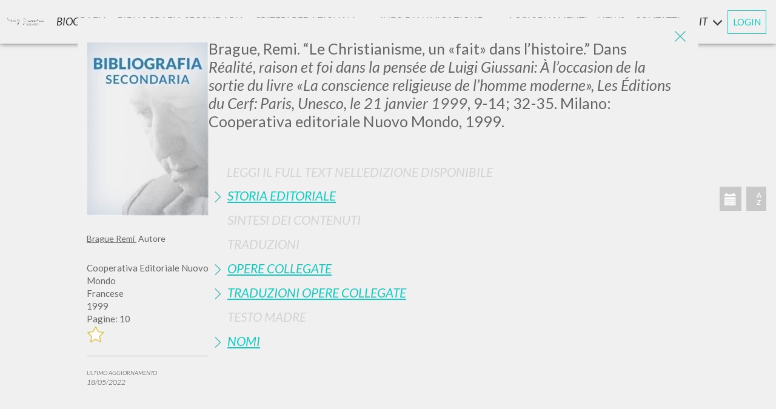

--- FILE ---
content_type: text/html; charset=utf-8
request_url: https://www.scritti.luigigiussani.org/myjs/ajax.js.axd?v=231115_1&l=it
body_size: 4471
content:
const translate = {
    "Rimuovi": "Rimuovi",
    "Salva": "Salva",
    "Rifai Ricerca": "Cerca di nuovo",
    "Altri Scritti": "Altri scritti",
    "Scientifica": "Scientifica",
    "Pagina": capitalize("Pagina"),
    "pre_filter_label": "Visualizza dettagli per tipologia",
    "post_filter_label": "Filtra i risultati"
};

// TODO mettere tutte le variabili sotto in 'translate'
var SEO_CONTATTI = "CONTATTI";
var SEO_LOGIN = "LOGIN";
var SEO_BIOGRAFIA = "Biografia";
var SEO_NOTELEGALI = "NOTE LEGALI";
var SEO_REGISTRATI = "REGISTRATI";
var SEO_PASSWORD_DIMENTICATA = "Hai dimenticato la password";
var SEO_CAMBIA_PASSWORD = "Cambia password";
var SEO_CANCELLAMI_DAL_SITO = "Cancellami dal sito";
var SEO_TITLE_HOME = "Scritti di Luigi Giussani";
var SEO_DESCRIPTION_HOME = "Biblioteca digitale delle opere di don Luigi Giussani";

var SEO_RICERCA_AVANZATA = "RICERCA AVANZATA »";
var SEO_IN_UN_LIBRO = "IN UN LIBRO";
var SEO_INDICI_ALFABETICI = "INDICI ALFABETICI";
var SEO_DATI_BIBLIOGRAFICI = "Dati Bibliografici";
var SEO_LE_SERIE = "LE SERIE";

var SEO_COOKIES = "Gestione cookie";
var SEO_ACCOUNT = "MODIFICA I TUOI DATI";

var SEO_BIBLIOGRAFIA_SECONDARIA = "Bibliografia Secondaria";

function libro(Libro, $pag) {
    var bibliografia = Libro.LivelloScheda == "B" ? "bibliografia " : "";

    _pag_ = $pag ? $pag.toString() : '1'
    $str = '<div pag="' + _pag_ + '" class="libro grid-sizer item ' + bibliografia + Libro.FolderForGA + '" >' +
        '<div class="libro_cont" >'+
        '<div class="bibliografia-subtitle">Bibliografia Secondaria</div>';
    $str += '<p><a title="" class="libro_titolo not-active" href="';
    $str += urlLocale('s') + Libro.FolderForGA + '" ';
    $str += 'onClick="apri_scheda_volume($(this).attr(\'href\'),';
    $str += (Libro.Scheda && _DATA_['testocercato'] && parseInt(Libro.Scheda) > 0) ? '\'' + encod(_DATA_.testocercato) + '\'' : '\'\'';
    $str += ',';
    $str += (Libro.Scheda && _DATA_['esatto'] && parseInt(Libro.Scheda) > 0) ? '\'' + _DATA_.esatto + '\'' : '\'\'';
    $str += ')">' + Libro.Intestazione_Titolo + '</a></p>' +
        '<hr class="top-divider">' +
        '<div class="below-title"><div class="libro-info"><div class="libro_copertina">'; //+
    $str += '<a title="" class="libro_titolo not-active" href="';
    $str += urlLocale('s') + Libro.FolderForGA + '" ';
    $str += 'onClick="apri_scheda_volume($(this).attr(\'href\'),';
    $str += (Libro.Scheda && _DATA_['testocercato'] && parseInt(Libro.Scheda) > 0) ? '\'' + encod(_DATA_.testocercato) + '\'' : '\'\'';
    $str += ',';
    $str += (Libro.Scheda && _DATA_['esatto'] && parseInt(Libro.Scheda) > 0) ? '\'' + _DATA_.esatto + '\'' : '\'\'';
    $str += ')">' +  
        '<img  onerror="imgNotFound(this)" src="/images/copertine/copertine_' + Libro.IDScheda + '.jpg" ';
    //$str += 'data-toggle="tooltipA" title="' + (_ADMINMODE_ ? Libro.IDScheda : Libro.Intestazione_Titolo) + '"';
    $str += ' title="' + (_ADMINMODE_ ? Libro.IDScheda : Libro.Intestazione_Titolo) + '"';
    $str += ' alt = "' + Libro.Intestazione_Titolo +'"/></a></div ><div class="libro_dati">' +
        '<p style="font-style: italic; ">' + translateRuoli(decodeURI(Libro.Surname)) + '</p>';
    if (Libro.DatiBibliografici_Editore) $str += '<p style="font-style: italic; ">' + Libro.DatiBibliografici_Editore + '</p>';
    if (Libro.Rivista) $str += '<p style="font-style: italic; ">' + Libro.Rivista + '</p>';
    $str += (Libro.DatiBibliografici_Data == null || Libro.DatiBibliografici_Data.trim() == '' || Libro.DatiBibliografici_Data.trim() == '1900' ? '[s. d.]' : Libro.DatiBibliografici_Data) + '<br>' +
        lingLOC(Libro.Lingue) + '<br>' +
        'Luogo di edizione' + ' : ' + Libro.LuogoDiEdizione + '<br>';
    if (!isNaN(parseInt(Libro.NumeroPagina)) && parseInt(Libro.NumeroPagina) > 0) {
        $str += 'Pagine:' + ' ' + Libro.NumeroPagina.toString();
    }

    if (Libro.Isbn != '') { $str += '<br><span class="small-size-text"><span class="uppercase">Isbn</span>' + ' : ' + Libro.Isbn + '</span><br>'; }

    $str += '</div></div>' +
        '<div class="clear-both"></div>' +
        '<hr class="bottom-divider">' +
        '<div class="libro_ico">';

    if (Libro.IsConPdf) {
        $str += '<a class="not-active"  onclick=pdf(this.href,\'' +
            encod(Libro.Intestazione_Titolo) + '\')  href="/pdf?idscheda=' + Libro.IDScheda + '" target="_blank"><img data-toggle="tooltip" title="Vai al full text" class="animax3" ' +
            'src="/images/ico_pdf.png" width="30" height="30" alt=""/></a>';
    }
    if (Libro.Occorrenze && parseInt(Libro.Occorrenze) > 0) {
        $str += '<div data-toggle="tooltip" title="Occorrenze" class="animax3 icona_occo"' +
            ' onClick="carica_occorrenze(\'' + Libro.FolderForGA + '\',\'' + Libro.IDScheda + '\',\'' + _DATA_.esatto + '\',\'' + encod(Libro.Intestazione_Titolo) + '\')"/>';
    }
    $str += '<a href="';
    $str += urlLocale('s') + Libro.FolderForGA + '" class="not-active icona_scheda" ';

    $str += 'onClick="apri_scheda_volume(this.href,';
    $str += (Libro.Scheda && _DATA_['testocercato'] && parseInt(Libro.Scheda) > 0) ? '\'' + encod(_DATA_.testocercato) + '\'' : '\'\'';
    $str += ',';
    $str += (Libro.Scheda && _DATA_['esatto'] && parseInt(Libro.Scheda) > 0) ? '\'' + _DATA_.esatto + '\'' : '\'\'';
    $str += ')">';
    $str += '<img data-toggle="tooltip" title="Guarda la scheda' + (_ADMINMODE_ ? ' ' + Libro.IDScheda : '') + '" class="animax3" data-toggle="tooltip" src="';
    $str += (Libro.Scheda && parseInt(Libro.Scheda) > 0) ? '/images/ico_scheda_1.png' : '/images/ico_scheda_0.png';
    $str += '" width="30" height="30" alt="" /></a>';
    $str += ' </div></div>' +
        '<div class="occorrenze"></div>' +
        '</div>' +
        '</div>';
    return $str;
}

function ritorna_libri($pag, Libri) {
    $ret = '';
    //$ret += '<div class="libro grid-sizer pagina_dinamica" pag="' + $pag + '" style="height:0px; padding: 0px; margin: 0px;"></div>';
    if (Libri)
        numero_libri_per_pagina = Libri.length > NumeroLibriPagina ? NumeroLibriPagina : Libri.length;
    else
        numero_libri_per_pagina = NumeroLibriPagina
    for (i = 0; i < numero_libri_per_pagina; i++)
        $ret += libro(Libri[i], $pag);
    return $ret;
}

function ritorna_occorrenze(Occorrenze, titolo) {
    str = '';
    for (i = 0; i < Occorrenze.length; i++) {
        str = `${str}
        <div class="occorrenza">
            <div>
                <a class="not-active" onclick="pdf(this.href,\'${titolo}\',\'${Occorrenze[i].Pagina}\')" href="${Occorrenze[i].Url}" target="_blank" style="display:block;">
                    <h4 style="color:#4cbdb7; font-weight:bold; display: initial;">
                        <img src="/images/ico_pdf.png" style="width:30px; margin-top:-10px;" alt=""/> ${Occorrenze[i].Pagina} >>
                    </h4>
                </a>
            </div>
        <div>${Occorrenze[i].Testo}`;
    }
    return str;
}

function carica_scheda(Scheda) {

    var descrizione = Scheda.Dati.Descrizione.replace('<p>', '').replace('<p align="justify">', '').replace('</p>', '').replace('<span class="documentiAOL">', '').replace('</span>', '').replace('&nbsp;', ' ').trim();

    var $scheda = `<div class="scheda-content"><div class="scheda-cover">
        <h1 class="scheda_titolo only-mobile">${descrizione}</h1>
        <img class="scheda-image" onerror="imgNotFound(this)" src="/images/copertinegrandi/copertine_${Scheda.Dati.IDScheda}.jpg" alt="${Scheda.Dati.Titolo}"/>
    <div class="scheda_descrizione" style="color:#666666; margin-top:20px;">`;

    if(Scheda.Nomi.length) {
        $scheda = $scheda + "<div class='scheda-nomi-root'>";
        for (let nome of Scheda.Nomi) {
            $scheda = `${$scheda}
            <h5 class="scheda-nomi">
                <a href="${urlLocale('ricerca-autori')}${nome.FolderForGA}" target="_blank">
                    ${nome.Authors}
                </a>&nbsp;${nome.Ruolo}
            </h5>`;
        }
        $scheda = $scheda + "</div>";
    }
    $scheda = $scheda + "<br />";
    if (Scheda.Dati.DatiBibliografici_Editore != "")
        $scheda += "<span>" + Scheda.Dati.DatiBibliografici_Editore + "</span>"
    if (Scheda.Dati.Lingue != "")
        $scheda += "<span>" + Scheda.Dati.Lingue + "</span>"
    if (Scheda.Dati.Rivista != "")
        $scheda += "<span>" + Scheda.Dati.Rivista + "</span>"
    //if (Scheda.Dati.DatiBibliografici_Data != "")
    $scheda += (Scheda.Dati.DatiBibliografici_Data == null || Scheda.Dati.DatiBibliografici_Data.trim() == '' || Scheda.Dati.DatiBibliografici_Data.trim() == '1900' ? '<span>[s. d.]</span>' : "<span>" + Scheda.Dati.DatiBibliografici_Data) + "</span>"
    if (Scheda.Dati.NumeroPagina != '0') {
        $scheda += "<span>" + 'Pagine: ' + Scheda.Dati.NumeroPagina + '</span>';
    }

    if (_ISLOGGED_ && Scheda.Dati.Segnalibro == "1") {
        $scheda += '<div class="btn_segnalibro no-print" onclick="del_libro(' + Scheda.Dati.IDScheda + ')">' +
            '<img class="animax3" src="/images/star.png" width="30" height="30" alt="" /></div>';
    } else {
        $scheda += '<div class="btn_segnalibro no-print" onclick="add_libro(' + Scheda.Dati.IDScheda + ')">' +
            '<img class="animax3" src="/images/no_star.png" width="30" height="30" alt="" /></div>';
    }



    $scheda += '</div>';

	/*$scheda += '<p>'+Scheda.LuogoDiEdizione+'</p>'+
	'<p>'+Scheda.DatiBibliografici_Editore+'</p>'+
	'<p>'Scheda.anno</p>*/



    if (Scheda.Dati.UltimoAggiornamento) {
        $scheda += '<hr class="no-print" style="border-top: 1px solid #b7b7b7;">'
        $scheda += '<p class="no-print" style="font-weight: lighter; font-size:10px; font-style: oblique; text-transform: uppercase;">' +
            'Ultimo aggiornamento' +
            '<br><span style="font-size: 12px;">' + Scheda.Dati.UltimoAggiornamento + '</span></p >'
    }

    if (_ADMINMODE_)
        $scheda += '<br/><a class="no-print" href="/Admin/GestioneScheda.aspx?IDScheda=' + Scheda.Dati.IDScheda + '" target="_blank">MODIFICA</a>';
    $scheda += '</div><div class="scheda-body"><h1 class="scheda_titolo only-desktop">' + descrizione + '</h1><br><br>';


    $scheda += '<div class="panel-group" id="accordion" role="tablist" aria-multiselectable="true">';
    if (Scheda.Dati.isconpdf == 1) {
        $scheda += '<p class="panel-title"><a role="button" target="_blank" href="/pdf?idscheda=' + Scheda.Dati.IDScheda + '" ' +
            'class="not-active full-text-link-scheda no-print" onclick="pdf(this.href,\'' + encod(Scheda.Dati.Titolo) + '\')" ' + '>' +
            'Full Text' + '</a></p>';
    }
    if (Scheda.PdfPresenteIn && Scheda.PdfPresenteIn.length > 0) {
        $scheda += '<div class="panel"><div class="panel-heading" role="tab" id="headingNine">' +
            '<p class="panel-title">' +
            '<a class="collapsed" role="button" data-toggle="collapse" data-parent="#accordion" href="#collapseNine" aria-expanded="false" aria-controls="collapseNine">' +
            'Leggi il full text nell\'edizione disponibile' +
            '</a></p></div>' +
            '<div id="collapseNine" class="panel-collapse collapse" role="tabpanel" aria-labelledby="headingNine">' +
            '<div class="panel-body">';
        for (var t in Scheda.PdfPresenteIn) {
            var pag_pdf = Scheda.PdfPresenteIn[t].Pagina
            if (!pag_pdf)
                pag_pdf = '';
            else
                pag_pdf = ' ' + pag_pdf;
            $scheda += '<div class="scheda-pdfpresentein">' +
                '<a href="' + urlLocale('s') + Scheda.PdfPresenteIn[t].FolderForGA +
                '" target="_blank">' + Scheda.PdfPresenteIn[t].Descrizione + pag_pdf + '</a>';
            $scheda += '</div>'
        }
        $scheda += '</div></div></div>';

    } else {
        if (Scheda.Dati.isconpdf != 1)
        $scheda += '<p class="panel-title full-text-inactive"><a role= "button" class="not-active inactive">Leggi il full text nell\'edizione disponibile</a></p>'
    }



    // STORIA
    if (!Scheda.Dati.Storiaitalianavisibile || !Scheda.Dati.Storia) {
        $scheda += '<div class="panel"><div class="panel-heading" role="tab" id="headingOne">' +
            '<p class="panel-title"><a class="inactive" role="button" data-parent="#accordion">' +
            'Storia Editoriale</a></p></div></div>';
    } else {
        $scheda += '<div class="panel"><div class="panel-heading" role="tab" id="headingOne">' +
            '<p class="panel-title">' +
            '<a class="collapsed" role="button" data-toggle="collapse" data-parent="#accordion" href="#collapseOne" aria-expanded="true" aria-controls="collapseOne">' +
            'Storia Editoriale' + '</a></p></div>' +
            '<div id="collapseOne" class="panel-collapse collapse" role="tabpanel" aria-labelledby="headingOne">' +
            '<div class="panel-body">' +
            Scheda.Dati.Storia +
            '</div></div></div>';
    }

    //SINTESI
    if (!Scheda.Dati.Sintesiitalianavisibile || !Scheda.Dati.Sintesi) {
        $scheda += '<div class="panel"><div class="panel-heading" role="tab" id="headingTwo">' +
            '<p class="panel-title"><a class="inactive" role="button" data-parent="#accordion">' +
            'Sintesi Dei Contenuti</a></p></div></div>';
    } else {
        $scheda += '<div class="panel"><div class="panel-heading" role="tab" id="headingTwo">' +
            '<p class="panel-title">' +
            '<a class="collapsed" role="button" data-toggle="collapse" data-parent="#accordion" href="#collapseTwo" aria-expanded="false" aria-controls="collapseTwo">' +
            'Sintesi Dei Contenuti' +
            '</a></p></div>' +
            '<div id="collapseTwo" class="panel-collapse collapse" role="tabpanel" aria-labelledby="headingTwo">' +
            '<div class="panel-body">' +
            Scheda.Dati.Sintesi +
            '</div></div></div>';
    }

    //TRADUZIONI
    if (!Scheda.Dati.Storiaitalianavisibile || !Object.keys(Scheda.Traduzioni).length) {
        $scheda += '<div class="panel"><div class="panel-heading" role="tab" id="headingThree">' +
            '<p class="panel-title"><a class="inactive" role="button" data-parent="#accordion">' +
            'Traduzioni</a></p></div></div>';
    } else {
        $scheda += '<div class="panel"><div class="panel-heading" role="tab" id="headingThree">' +
            '<p class="panel-title">' +
            '<a class="collapsed" role="button" data-toggle="collapse" data-parent="#accordion" href="#collapseThree" aria-expanded="false" aria-controls="collapseThree">' +
            'Traduzioni' +
            '</a></p></div>' +
            '<div id="collapseThree" class="panel-collapse collapse" role="tabpanel" aria-labelledby="headingThree">' +
            '<div class="panel-body">';
        for (var t in Scheda.Traduzioni) {
            $scheda += '<div class="scheda-traduzioni">' +
                '<a href="' + urlLocale('s') + Scheda.Traduzioni[t].FolderForGA +
                '" target="_blank">' + Scheda.Traduzioni[t].Titolo + '</a>';
            if (Scheda.Traduzioni[t].isconpdf)
                $scheda += '<img class="animax3" src="/images/ico_pdf.png" width="30" height="30" alt="" />'
            $scheda += '</div>'
        }
        $scheda += '</div></div></div>';
    }

    //OPERE COLLEGATE
    if (!Scheda.Dati.Storiaitalianavisibile || !Object.keys(Scheda.OpereCollegate).length) {
        $scheda += '<div class="panel"><div class="panel-heading" role="tab" id="headingQuattro">' +
            '<p class="panel-title"><a class="inactive" role="button" data-parent="#accordion">' +
            'Opere Collegate</a></p></div></div>';
    } else {
        $scheda += '<div class="panel"><div class="panel-heading" role="tab" id="headingQuattro">' +
            '<p class="panel-title">' +
            '<a class="collapsed" role="button" data-toggle="collapse" data-parent="#accordion" href="#collapseQuattro" aria-expanded="false" aria-controls="collapseQuattro">' +
            'Opere Collegate' +
            '</a></p></div>' +
            '<div id="collapseQuattro" class="panel-collapse collapse" role="tabpanel" aria-labelledby="headingQuattro">' +
            '<div class="panel-body">';
        for (var o in Scheda.OpereCollegate) {
            $scheda += '<div class="scheda-collegate"><a href="' + urlLocale('s') + Scheda.OpereCollegate[o].FolderForGA +
                '" target="_blank">' + Scheda.OpereCollegate[o].Titolo + '</a>';
            if (Scheda.OpereCollegate[o].isconpdf)
                $scheda += '<img class="animax3" src="/images/ico_pdf.png" width="30" height="30" alt="" />'
            $scheda += '</div>'
        }
        $scheda += '</div></div></div>';
    }

    // TRADUZIONI OPERE COLLEGATE
    if (!Scheda.Dati.Storiaitalianavisibile || !Object.keys(Scheda.TraduzioniOpereCollegate).length) {
        $scheda += '<div class="panel"><div class="panel-heading" role="tab" id="headingCinque">' +
            '<p class="panel-title"><a class="inactive" role="button" data-parent="#accordion">' +
            'Traduzioni Opere Collegate</a></p></div></div>';
    } else {
        $scheda += '<div class="panel">' +
            '<div class="panel-heading" role="tab" id="headingCinque">' +
            '<p class="panel-title">' +
            '<a class="collapsed" role="button" data-toggle="collapse" data-parent="#accordion" ' +
            'href="#collapseCinque" aria-expanded="false" aria-controls="collapseCinque">' +
            'Traduzioni Opere Collegate' +
            '</a></p></div>' +
            '<div id="collapseCinque" class="panel-collapse collapse" role="tabpanel" aria-labelledby="headingCinque">' +
            '<div class="panel-body">';
        for (var oc in Scheda.TraduzioniOpereCollegate) {
            $scheda += '<div class="scheda-trad-op"><a href="' + urlLocale('s') + Scheda.TraduzioniOpereCollegate[oc].FolderForGA +
                '" target="_blank">' + Scheda.TraduzioniOpereCollegate[oc].Titolo + '</a>';
            if (Scheda.TraduzioniOpereCollegate[oc].isconpdf)
                $scheda += '<img class="animax3" src="/images/ico_pdf.png" width="30" height="30" alt="" />'
            $scheda += '</div>'
        }
        $scheda += '</div></div></div>';
    }

    // TESTO MADRE
    //if (!Scheda.Dati.Storiaitalianavisibile || !Object.keys(Scheda.SchedaMadre).length) {
      if (!Object.keys(Scheda.SchedaMadre).length) {
        $scheda += '<div class="panel"><div class="panel-heading" role="tab" id="headingSei">' +
            '<p class="panel-title"><a class="inactive" role="button" data-parent="#accordion">' +
            'Testo Madre</a></p></div></div>';
    } else {
        $scheda += '<div class="panel"><div class="panel-heading" role="tab" id="headingSei">' +
            '<p class="panel-title"><a class="collapsed" role="button" data-toggle="collapse" data-parent="#accordion" ' +
            'href="#collapseSei" aria-expanded="false" aria-controls="collapseSei">' +
            'Testo Madre' +
            '</a></p></div>' +
            '<div id="collapseSei" class="panel-collapse collapse" role="tabpanel" aria-labelledby="headingSei">' +
            '<div class="panel-body">';
        for (var m in Scheda.SchedaMadre) {
            var pp = Scheda.SchedaMadre[m].pagina;
            if (!pp)
                pp = '';
            else
                pp = ' ' + pp;

            $scheda += '<div class="scheda-madre"><a href="' + urlLocale('s') + Scheda.SchedaMadre[m].FolderForGA +
                '" target="_blank">' + Scheda.SchedaMadre[m].Titolo + pp + '</a>';
            if (Scheda.SchedaMadre[m].isconpdf)
                $scheda += '<img class="animax3" src="/images/ico_pdf.png" width="30" height="30" alt="" />'
            $scheda += '</div>'
        }
        $scheda += '</div></div></div>';
    }

    //NOMI
    if (!Object.keys(Scheda.Nomi).length) {
        $scheda += '<div class="panel"><div class="panel-heading" role="tab" id="headingSette">' +
            '<p class="panel-title"><a class="inactive" role="button" data-parent="#accordion">' +
            'Nomi</a></p></div></div>';
    } else {
        $scheda += '<div class="panel"><div class="panel-heading" role="tab" id="headingSette">' +
            '<p class="panel-title">' +
            '<a class="collapsed" role="button" data-toggle="collapse" data-parent="#accordion" ' +
            'href="#collapseSette" aria-expanded="false" aria-controls="collapseSette">' +
            'Nomi' +
            '</a></p></div>' +
            '<div id="collapseSette" class="panel-collapse collapse" role="tabpanel" aria-labelledby="headingSette">' +
            '<div class="panel-body">';
        for (var n in Scheda.Nomi) {
            $scheda += '<div class="scheda-nomi"><a href="' + urlLocale('ricerca-autori') + Scheda.Nomi[n].FolderForGA +
                '" target="_blank">' + Scheda.Nomi[n].Authors + '</a>&nbsp;' + Scheda.Nomi[n].Ruolo+'</div>';
        }
        $scheda += '</div></div></div>';
    }



    $scheda += '</div></div></div>';
    $scheda += '<script type="application/ld+json">{';

    $scheda += '"@context":"https://schema.org",';
    $scheda += '"@type":"Book",';
    $scheda += '"name":"' + Scheda.Dati.GoogleDS_Titolo.replace('"', '\"') + '",';
    $scheda += '"dateModified":"' + Scheda.Dati.GoogleDS_UltimoAggiornamento + '",';
    $scheda += '"author": [';
    var conta = 0;
    for (var aut in Scheda.Nomi) {
        if (conta > 0) {
            $scheda += ',';
        }
        $scheda += '{"@type": "Person",';
        $scheda += '"name" : "' + Scheda.Nomi[aut].Authors + '"}';
        conta += 1;
    }
    $scheda += '],';
    $scheda += '"url":"' + urlLocale('s') + Scheda.Dati.FolderForGA + '",';
    $scheda += '"workExample": [{ "@type" : "Book", "Isbn" : "' + Scheda.Dati.Isbn + '"' + (Scheda.Dati.GoogleDS_DatePublished.trim() != '' ? ', "datePublished" : "' + Scheda.Dati.GoogleDS_DatePublished + '"':'') + '}]';
    $scheda += '}</script>';
    return $scheda;
}

function translateRuoli(autoriRuoli) {
    var ls = autoriRuoli.split("<br>")
    var response = "";
    ls.forEach(function (l) {
        for (var key in ruoliDict) {
            if (l.includes(key)) {
                response += l.replace(key, ruoliDict[key]) + "<br>"
                break;
            }
        }
    });

    return response.slice(0, -4);
}


--- FILE ---
content_type: text/css
request_url: https://www.scritti.luigigiussani.org/style/base.css?v=231115_1
body_size: 1018
content:
/* html {
    scroll-behavior: smooth;
} */

body {
    font-family: 'Lato', sans-serif;
    font-weight: 400;
    background-color: #f0f0f0;
    color: #333333;
    font-size: 15px;
    /*position: fixed;*/
    width: 100%;
}

a {
    /*#0060b7*/
    color: #12cac0;
    text-decoration: underline;
}

input.errore {
    border: 1px solid red !important;
}
select.errore {
    border: 1px solid red !important;
}
.check.errore .check_ctrl {
    border: 1px solid red !important;
}

textarea, input, button {
    outline: none;
}

button, .button {
    border: 0px;
    background: #12cac0;
    font-weight: lighter;
    text-transform: uppercase;
    font-size: 12px;
    padding: 10px;
    box-sizing: border-box;
    color: #fff;
    font-style: italic;
    letter-spacing: 0.5px;
    text-decoration: none;
}

.h3, h3, .h4, h4 {
    font-weight: lighter;
    text-transform: uppercase;
    font-style: italic;
}

    .h3 strong, h3 strong {
        color: #12cac0;
    }

.apri_sottomenu {
    text-transform: uppercase;
    display: block;
}

.h3, h3 {
    font-size: 24px;
}

.h4, h4 {
    font-size: 18px;
    color: #545454;
}

.nascosto {
    display: none;
}

.anima {
    transition: all 400ms cubic-bezier(0.075, 0.820, 0.165, 1.000);
    -webkit-transition: all 400ms cubic-bezier(0.075, 0.820, 0.165, 1.000);
    -moz-transition: all 400ms cubic-bezier(0.075, 0.820, 0.165, 1.000);
    -ms-transition: all 400ms cubic-bezier(0.075, 0.820, 0.165, 1.000);
    -o-transition: all 400ms cubic-bezier(0.075, 0.820, 0.165, 1.000);
}

.animax2 {
    transition: all 800ms cubic-bezier(0.075, 0.820, 0.165, 1.000);
    -webkit-transition: all 800ms cubic-bezier(0.075, 0.820, 0.165, 1.000);
    -moz-transition: all 800ms cubic-bezier(0.075, 0.820, 0.165, 1.000);
    -ms-transition: all 800ms cubic-bezier(0.075, 0.820, 0.165, 1.000);
    -o-transition: all 800ms cubic-bezier(0.075, 0.820, 0.165, 1.000);
}

.animax3 {
    transition: all 1200ms cubic-bezier(0.075, 0.820, 0.165, 1.000);
    -webkit-transition: all 1200ms cubic-bezier(0.075, 0.820, 0.165, 1.000);
    -moz-transition: all 1200ms cubic-bezier(0.075, 0.820, 0.165, 1.000);
    -ms-transition: all 1200ms cubic-bezier(0.075, 0.820, 0.165, 1.000);
    -o-transition: all 1200ms cubic-bezier(0.075, 0.820, 0.165, 1.000);
}

.rimpiccio {
    transform-origin: center center;
    transform: scale(0);
    ansition: all 400ms cubic-bezier(0.075, 0.820, 0.165, 1.000);
    -webkit-transition: all 400ms cubic-bezier(0.075, 0.820, 0.165, 1.000);
    -moz-transition: all 400ms cubic-bezier(0.075, 0.820, 0.165, 1.000);
    -ms-transition: all 400ms cubic-bezier(0.075, 0.820, 0.165, 1.000);
    -o-transition: all 400ms cubic-bezier(0.075, 0.820, 0.165, 1.000);
}

.lazy {
    display: none;
}

img {
    -moz-user-select: none;
    -webkit-user-select: none;
    user-select: none;
}

::selection {
    background: #ffe500; /* WebKit/Blink Browsers */
}

::-moz-selection {
    background: #ffe500; /* Gecko Browsers */
}

.full, .w-full {
    width: 100%;
}

.space, .grow {
    flex-grow: 1;
}

.color-dark {
    color: #c8c8c8;
}

.bg-dark {
    background-color: #c8c8c8;
}

.bg-white {
    background-color: white;
}

.contents {
    display: contents;
}

.shadow {
    box-shadow: 0px 0px 8px rgb(0 0 0 / 60%);
}

.light-shadow {
    box-shadow: 0px 0px 8px rgb(0 0 0 / 12%)
}

.clear-both {
    clear: both;
}

.btn-default .glyphicon {
    padding-right: 8px;
}

.main-color {
    color: #12cac0;
}

.uppercase {
    text-transform: uppercase;
}

.space-1 {
    width: 4px;
}

.bold {
    font-weight: bold;
}

.justify-center {
    justify-content: center;
}

.flex {
    display: flex;
}


--- FILE ---
content_type: text/css
request_url: https://www.scritti.luigigiussani.org/style/style.css?v=231115_1
body_size: 13791
content:
:root {
    --sticky-search-padding-top: 0px;
    --filter-dropdown-height: 500px;
    --background-color: #F6F6F6
}

/* DASHBOARD */

:root {
    --swiper-navigation-size: 20px;
    --swiper-theme-color: #64CBC4;
}

.swiper-libri.swiper {
    height: 100%;
    width: 100%;
}

.swiper-libri .swiper-button-prev, .swiper-libri .swiper-rtl .swiper-button-next {
    left: 0px;
    right: auto;
    background: linear-gradient(90deg, white 0px 16px, rgba(255,255,255,0.001));
    padding-right: 16px;
    padding-left: 8px;
}

.swiper-libri .swiper-button-next, .swiper-libri .swiper-rtl .swiper-button-prev {
    right: 0px;
    left: auto;
    background: linear-gradient(-90deg, white 0px 16px, rgba(255,255,255,0.001));
    padding-right: 8px;
    padding-left: 16px;
}

.swiper-button-next, .swiper-rtl .swiper-button-prev {
    right: 10px;
    left: auto;
}

.swiper-button-next.swiper-button-disabled, .swiper-button-prev.swiper-button-disabled {
    opacity: .35;
    cursor: auto;
    pointer-events: auto;
}

.swiper-button-next, .swiper-button-prev {
    height: 100%;
    top: 10px;
}

.swiper-button-next:focus, .swiper-button-prev:focus {
    outline: none;
}

.swiper-libri .swiper-slide {
    display: inline-flex;
    width: 132px;
    /*padding-right: 16px;*/
    max-height: 100%;
    overflow: hidden;
    /*padding-left: 16px;*/
}

.swiper-libri .swiper-slide a {
    text-decoration-line: none;
    overflow: hidden;
    display: flex;
    flex-direction: column;
    flex-basis: 100%;
    max-height: 100%;
}

.dashboard-root {
    display: flex;
    flex-direction: column;
    padding: 16px;
    align-items: center;
}

.dashboard-content {
    display: flex;
    justify-content: space-between;
}

.dashboard-section {
    flex-basis: 32%;
    min-width: 32%;
}

.dashboard-section-content {
    height: 271px;
}

#dashboard-container {
    width: 100%;
    padding-bottom: 8px;
}

.lista-ricerche {
    padding: 0;
}

.lista-ricerche-header {
    font-weight: bold;
    text-align: right;
    padding: 16px 12px;
    text-transform: uppercase;
}

.activity-record {
    padding-bottom: 8px;
}
.activity-record-content {
    display: flex;
    flex-direction: column;
    background-color: var(--background-color);
}


.search-record-info-show {
    display: flex;
    padding: 12px 24px;
}

.search-record-main-info {
    flex-grow: 1;
    display: flex;
    flex-direction: column;
}

.search-record-title {

}

.search-record-tags {
    display: flex;
    flex-wrap: wrap;
    flex-grow: 1;
    padding-bottom: 8px;
}

.search-record-tags > * {
    margin-top: 8px;
    margin-right: 8px;
}


.search-record-tag {
    padding: 4px;
    border: 1px solid black;
    border-radius: 12px;
    font-size: 12px;
    max-width: 90px;
    text-overflow: ellipsis;
    overflow: hidden;
    white-space: nowrap;
}

.search-record-tag.green {
    border: 1px solid #12cac0;
}

.search-record-tag.blue {
    border: 1px solid #5EA1EC;
}

.search-record-buttons {
    display: flex;
    flex-direction: column;
}

.search-record-buttons > *:not(:last-child) {
    margin-bottom: 4px;
}

.search-record-expand {
    display: flex;
    justify-content: center;
}

.search-record-collapse {
    padding: 12px 24px;
}

.search-record-button {
    width: 24px;
    height: 24px;
    background-repeat: no-repeat;
    cursor: pointer;
}

.search-record-button-save-search {
    background-image: url('../icons/star-empty.svg');
}

.search-record-button-delete-search {
    background-image: url('../icons/star.svg');
}

.search-record-button-redo-search {
    background-image: url('../icons/link.svg');
}


.text-attivita. .activity-card-link {
    color: #666666;
}



.dash_giu {
    width: 24px;
    height: 24px;
    cursor: pointer;
    display: block;
    padding-bottom: 4px;
}

.dash_giu:hover {
    padding-bottom: 0;
    padding-top: 4px;
}

#dashboard-container.collapse.in + .dash_giu {
    transform: rotate(180deg);
    padding-top: 0px;
}

#dashboard-container.collapse.in + .dash_giu:hover {
    padding-top: 4px;
    padding-bottom: 0px;
}



/* END DASHBOARD */

/* COOKIES */


#cookies .modal-footer {
    display: flex;
    align-items: center;
}

#cookies .modal-content {
    background: white;
}

#cookies .modal-header .modal-title {
    font-weight: bold;
}

#cookies .cookie-option-title {
    font-weight: bold;
}

#cookies .show-when-cookie-option-open {
    display: none;
}
#cookies.cookie-option-open .show-when-cookie-option-open {
    display: block;
}

/* END COOKIES */
/* EXIT MENU ICON */
.exit_ico_menu {
    cursor: pointer;
    width: 40px;
    height: 40px;
    position: fixed;
    top: 30px;
    z-index: 1051;
    right: -200px;
    opacity: 0;
}

.exit_ico_menu.in {
    opacity: 1;
    right: 20px;
}

/* EXIT MENU ICON */

#over_bio {
    display: none;
}

#criteri_redazionali img {
    width: 100% !important;
    height: auto !important;
}

#info_di_navigazione img {
    width: 100% !important;
    height: auto !important;
}

.nascondi {
    display: none !important;
}

.ico_menu {
    width: 40px;
    height: 40px;
    padding: 8px;
    cursor: pointer;
    position: fixed;
    left: 20px;
    top: 20px;
    z-index: 2;
    background-color: #fff;
    border-radius: 100px;
    box-shadow: 0px 2px 5px rgb(0 0 0 / 22%);
    display: none;
}

.icon-menu-when-sticky {
    width: 40px;
    height: 40px;
    padding: 8px;
    cursor: pointer;
    position: absolute;
    right: 20px;
    top: 20px;
    display: none;
}

.exit_ico_modal {
    position: absolute;
    right: 10px;
    width: 40px;
    top: 10px;
    cursor: pointer;
    z-index: 101;
    display: none;
}

.modal .exit_ico_modal {
    display: block;
}
/*******        TO THE TOP      ******/
.fixed-buttons {
    position: fixed;
    z-index: 2;
    bottom: 20px;
    right: 20px;
}

.ease {
    -webkit-transition: all 0.3s linear;
    -moz-transition: all 0.3s ease;
    -ms-transition: all 0.3s ease;
    -o-transition: all 0.3s ease;
    transition: all 0.3s ease;
}

.fixed-button, #return-to-top-scheda {
    background: rgb(76, 189, 183);
    width: 40px;
    height: 40px;
    display: block;
    -webkit-border-radius: 35px;
    -moz-border-radius: 35px;
    border-radius: 35px;
    margin: 0 4px;
    display: none;
}

#chiudi-occorrenze {
    bottom: 66px;
    display: none;
    border: 1px solid #13cbc0;
    background-color: white;
}

#return-to-top-scheda {
    position: fixed;
    z-index: 1060;
    bottom: 25px;
    right: 20px;
    display: none;
}

div#modal_scheda.modal.fade:not(.in) #return-to-top-scheda {
    opacity: 0;
    display: none;
}



.fixed-button:hover, #return-to-top-scheda:hover {
    background: rgb(70, 154, 150);
}


.fixed-button > img, #return-to-top-scheda > img {
    margin: auto;
    display: block;
    width: 20px;
    margin-top: 10px;
}

#chiudi-occorrenze > img {
    width: 23px;
    margin-top: 9px;
    margin-right: 9px;
}

button {
    -webkit-transition: all 0.3s linear;
    -moz-transition: all 0.3s ease;
    -ms-transition: all 0.3s ease;
    -o-transition: all 0.3s ease;
    transition: all 0.3s ease;
}

button:hover, .button:hover {
    background-color: #469a96;
}

a:focus {
    color: #469a96;
}

.full-text-link-scheda {
    background-position: 0px -1px;
    background-image: url('/images/ico_pdf.png') !important;
    background-size: 30px !important;
    padding-left: 34px !important;
    height: 33px !important;
    display: block !important;
    background-repeat: no-repeat;
    background-position-x: 4px;
    background-position-y: 4px;
}

.full-text-inactive {
    padding: 5px 0px;
}


.rimuovi_tutti_filtri {
    display: -webkit-box;
    white-space: nowrap;
    margin: auto;
}

.rimuovi_ricerca {
    font-size: 10px;
    border: 1px solid #757575;
    margin: 14px 0;
    padding: 5px;
}

.img-attivita {
    float: left;
    margin-right: 8px;
    width: 20px;
    height: 20px;
}



/*******		DASHBOARD		*****/
#dashboard {
    /* padding: 16px; */
    background-color: #fafafa;
    box-shadow: inset 0 0 4px rgba(0, 0, 0, 0.26);
    margin-top: 60px;
    /*padding-top: 30px;
	padding-bottom: 40px;*/
}

.carta {
    background-color: #fff;
    box-shadow: 0 0 2px rgba(0, 0, 0, 0.26);
}

ul.lista {
    padding: 0px;
    overflow-x: hidden;
    overflow-y: auto;
    -webkit-overflow-scrolling: touch;
    list-style: none;
    margin: 0;
    max-height: 100%;
}

.dashboard_libro_img {
    height: 55%;
    padding: 8px;
    display: flex;
    justify-content: center;
    align-items: center;
}

    .dashboard_libro_img > img {
        max-height: 100%;
        max-width: 100%;
    }

.dashboard_libro_titolo {
    color: #7b7b7b;
    font-weight: 600;
    line-height: 15px;
    font-size: 14px;
    overflow: hidden;
    position: relative;
    flex-grow: 1;
}

    .dashboard_libro_titolo:after {
        content: '';
        width: 100%;
        height: 50%;
        position: absolute;
        left: 0;
        bottom: 0;
        background: linear-gradient(rgba(255,255,255,0.001) 70%, white);
        pointer-events: none;
    }

.dashboard_libro_descr {
    font-size: 11px;
    font-weight: 100;
    line-height: 12px;
    margin-top: 8px;
    font-style: italic;
    font-family: 'helvetica',sans-serif;
}


.dropdown-menu {
    border-radius: 0px;
}

.dropdown-menu > .active > a, .dropdown-menu > .active > a:focus, .dropdown-menu > .active > a:hover {
    background-color: #12cac0;
}

.filtri_container .dropdown.open .dropdown-menu {
    max-height: 500px;
    height: var(--filter-dropdown-height);
     overflow: auto; 
    min-width: 340px;
    padding: 0;
}

.filtri_container .dropdown.open .dropdown-menu .inner-dropdown-menu {
    height: 100%;
    display: flex;
    flex-direction: column;
}


.filtri_container .dropdown.open .dropdown-menu .option-container, .dropdown-body {
    height: 100%;
    overflow: auto;
}

.filtri_container .dropdown.open .dropdown-menu .button-container, 
#filtri_tag .dropdown-footer .option-container {
    box-shadow: 0px -14px 5px -5px rgb(0 0 0 / 3%);
    padding: 8px;
    display: flex;
    justify-content: space-between;
    z-index: 1000;
}
#filtri_tag .dropdown-body .option-container {
    padding-bottom: 16px;
}

#filtri_tag .dropdown-footer .option-container {
    flex-direction: column;
    padding-left: 0;
    padding-right: 0;
    padding-top: 16px;
}

.filtri-mobile {
    padding: 0px 16px;
    font-size: 13px;
    flex-grow: 1;
    display: flex;
    justify-content: flex-end;
}

.dropdown-footer {
    z-index: 1000;
}

.cancel-filters-button {
    background-color: #fff;
    color: black;
    font-weight: bold;
}

.btn_nuova_pagina {
    position: fixed;
    bottom: 5px;
    margin: auto;
    left: 50%;
    margin-left: -110px;
    width: 220px;
    text-align: center;
    height: 40px;
    font-size: 13px;
    text-transform: uppercase;
    padding-top: 12px;
    box-shadow: 0px 0px 10px rgba(0, 0, 0, 0.34);
    border-radius: 3px;
    background-color: #fff;
    color: #12cac0;
    font-style: italic;
    font-weight: 100;
}

.modal.aperta > .btn_nuova_pagina {
    display: none !important;
}



.libro {
    /*overflow: hidden;*/
    float: left;
    margin-bottom: 0px;
    box-sizing: border-box;
    padding: 5px;
    text-align: center;
}

    .libro > img {
        width: 100%;
    }

.libro_cont {
    background-color: #fff;
    padding: 15px 20px 30px 20px;
    border: 3px solid #ffffff;
    margin-top: 0px !important;
    margin-bottom: 0px !important;
}

    .libro_cont > a {
        text-decoration: none;
    }

        .libro_cont > a:focus, .libro_cont > a:hover {
            color: #7b7b7b !important;
        }

h1 {
    /*line-height: 0 !important;
    margin-bottom: 20px !important;*/
}

.libro_titolo {
    cursor: pointer;
    font-size: 24px;
    line-height: 24px;
    color: #7b7b7b;
    text-align: center;
    font-weight: bold;
    font-style: oblique;
    padding: 10px 0px;
    text-decoration: none;
}

.libro_titolo img {
    max-width: 100%;
 }


.libro_copertina {
    width: 29%;
    display: inline-block;
}

    .libro_copertina > img {
        width: 100%;
        max-width: 110px;
    }

.libro-info {
    display: flex;
}

.libro_dati {
    width: 70%;
    font-size: 15px;
    line-height: 14px;
    font-weight: 300;
    padding: 0px 3px 0 16px;
    color: #212121;
    display: inline-block;
    text-align: left;
}
.bibliografia .libro_dati{
    width: 100%;
}
.libro_ico {
    margin-top: 15px;
    cursor: pointer;
    text-align: center;
}

    .libro_ico > div[data-toggle], .libro_ico img {
        display: inline-block;
        margin: 0px 10px;
        vertical-align: middle;
        width: 30px;
        height: 30px;
    }

        .libro_ico > div[data-toggle]:hover, .libro_ico img:hover {
            transform: scale(1.25,1.25);
        }

.paginazione {
    text-align: center;
    padding: 24px;
}

.grid-sizer {
    width: 25%;
}

@media(min-width:1480px) {
    .item.ordinato:nth-child(5n+1) {
        float: left !important;
        clear: both !important;
    }

    .item.ordinato:nth-child(5n+2) {
        float: left !important;
    }

    .item.ordinato:nth-child(5n+3) {
        float: left !important;
    }

    .item.ordinato:nth-child(5n+4) {
        float: left !important;
    }

    .item.ordinato:nth-child(5n) {
        float: right !important;
        clear: right;
    }
}

@media (max-width: 1479px) and (min-width:1201px) {
    .item.ordinato:nth-child(4n+1) {
        float: left !important;
        clear: both !important;
    }

    .item.ordinato:nth-child(4n+2) {
        float: left !important;
    }

    .item.ordinato:nth-child(4n+3) {
        float: left !important;
    }

    .item.ordinato:nth-child(4n) {
        float: right !important;
        clear: right;
    }
}


@media (max-width: 1200px) and (min-width: 880px) {
    .grid-sizer {
        width: 33.333%;
    }

    .item.ordinato:nth-child(3n+1) {
        float: left !important;
        clear: both !important;
    }

    .item.ordinato:nth-child(3n+2) {
        float: left !important;
    }

    .item.ordinato:nth-child(3n) {
        float: right !important;
        clear: right !important;
    }
}

@media (max-width: 879px) and (min-width: 641px) {
    .grid-sizer {
        width: 50%;
    }

    .item.ordinato:nth-child(2n+1) {
        clear: both !important;
        float: left !important;
    }

    .item.ordinato:nth-child(2n+2) {
        float: right !important;
    }
}



@media (max-width: 640px) {
    .grid-sizer, .grid-sizer.X2 {
        width: 100%;
    }
}

@media (min-width: 1480px) {
    .grid-sizer, .grid-sizer.X2 {
        width: 20%;
    }
}

/*@media (min-width: 1750px) {
    .grid-sizer, .grid-sizer.X2 {
        width: calc(100% / 6);
    }
}*/

.grid-sizer.X2 {
    width: 100%;
}

.occorrenza {
    text-align: left;
    margin-top: 50px;
}

    .occorrenza .evidenziato {
        background-color: rgba(76, 191, 202, 0.42);
        padding: 0px 6px;
        display: inline-block;
        margin: 0 2px;
    }


/*FOOTER*/

.footer-c {
    color: #373737;
    font-style: italic;
}

.footer_terms {
    color: #373737 !important;
    font-style: italic !important;
    margin-bottom: 5px;
}


/*				MODAL LIBRO 			*/



@media (min-width: 768px) {
    #modal_scheda > .modal-lg, #iscriviti > .modal-lg {
        width: 80%;
        max-width: 1400px;
    }
}

.panel-default > .panel-heading {
    color: #12cac0;
    background-color: rgba(255,255,255,0.001);
    border: 0px;
}

.panel-heading {
    padding: 5px 0;
}

.panel {
    background-color: rgba(255,255,255,0.001);
    -webkit-box-shadow: none;
    box-shadow: none;
}

.scheda_titolo {
    font-size: 30px;
    /*font-weight: bold;*/
    color: #666666;
    line-height: 36px;
    font-style: normal;
    padding-right: 28px;
}

.panel-title {
    margin-top: 0;
    margin-bottom: 0;
    font-size: 21px;
    font-weight: 500;
    color: #12cac0;
    text-transform: uppercase;
    font-style: italic;
    line-height: 1.1;
    display: block;
}

.panel-group .panel-heading + .panel-collapse > .list-group, .panel-group .panel-heading + .panel-collapse > .panel-body {
    border-top: 0px;
}

h3 {
    color: #12cac0;
}

.colparameters {
    width: 20px;
    background-image: url(/icons/chevron-up.svg);
    background-repeat: no-repeat;
    background-size: contain;
    text-decoration-line: none !important;
}

.colparameters.collapsed {
    background-image: url(/icons/chevron-down.svg);
}


.panel-title > a {
    padding-left: 30px;
    background-image: url(/images/freccia_giu.png);
    background-repeat: no-repeat;
    background-size: 20px;
    background-position-x: 4px;
    background-position-y: 4px;
    display: block;
}

    .panel-title > a.collapsed {
        background-image: url(/images/freccia_dx.png);
    }

.scheda_versioni a {
    display: block;
    font-size: 12px;
    line-height: 18px;
}




.modal.aperta {
    display: block;
    /*background-color: #f0f0f0;*/
    opacity: 1;
}

    .modal.aperta .modal-content {
        -webkit-box-shadow: none !important;
        box-shadow: none !important;
        border: 0px !important;
    }

    .modal.aperta .modal-dialog {
        -webkit-transform: translate(0,0);
        -ms-transform: translate(0,0);
        -o-transform: translate(0,0);
        transform: translate(0,0);
    }

.opa_0 {
    opacity: 0 !important;
}

/*				RIVERCA AVANZATA					*/


.modal-content {
    background-color: #f0f0f0;
    border-radius: 0px;
}

.tab_titoli {
    font-weight: 100;
    color: #12cac0;
    text-align: center;
    padding: 20px 20px;
    text-transform: uppercase;
}

    .tab_titoli > a {
        margin: 0px 20px;
        cursor: pointer;
        display: inline-block;
    }

        .tab_titoli > a.active {
            font-weight: bold;
            text-decoration: underline;
        }

.modal-backdrop {
    background-color: #999999;
}

button.bianco, .button.bianco {
    background-color: white;
    color: black;
    box-shadow: 0px 2px 3px rgba(0, 0, 0, 0.2);
    margin: 5px 2px;
    font-weight: 500;
    padding: 10px 15px;
    display: inline-block;
    cursor: pointer;
}

.button.bianco {
    text-decoration: none !important;
    color: #000;
}

.squared-check {
    appearance: none;
    border: 4px solid #fff !important;
    background-color: #fff !important;
    box-sizing: border-box;
    margin: 0px 4px !important;
    cursor: pointer;
    box-shadow: 0px 2px 3px rgba(0, 0, 0, 0.2);
    width: 20px;
    height: 20px;
    border-radius: 0px;
    margin-right: 10px;
    display: inline;
}

    .squared-check:checked {
        background-color: #12cac0 !important;
    }

    .squared-check:focus {
        outline: none !important;
        outline-offset: 0 !important;
    }

.radio, .check {
    position: relative;
    margin-top: 20px;
    margin-bottom: 10px;
    display: inline-block;
    cursor: pointer;
}

    .radio > .check_ctrl, .check > .check_ctrl {
        width: 24px;
        height: 24px;
        border: 4px solid #fff;
        background-color: #fff;
        box-sizing: border-box;
        border-radius: 100px;
        display: inline-grid;
        margin: 0px 4px;
        cursor: pointer;
        box-shadow: 0px 2px 3px rgba(0, 0, 0, 0.2);
    }

    .check > .check_ctrl {
        width: 20px;
        height: 20px;
        border-radius: 0px;
        margin-right: 10px;
        display: inline;
    }

    .radio.active > .check_ctrl, .check.active > .check_ctrl {
        background-color: #12cac0;
    }

.check_ctrl {
    padding: 0px;
}

    .check_ctrl:empty {
        content: '';
        padding-right: 15px;
    }

.check > check_label {
    margin-top: 14px;
}

#modals textarea,
#modals input[type="email"],
#modals input[type="password"],
#modals input[type="text"],
#modals select,
#dashboard textarea,
#dashboard input[type="email"],
#dashboard input[type="password"],
#dashboard input[type="text"],
#dashboard select,
#ricerca_avanzata textarea,
#ricerca_avanzata input[type="email"],
#ricerca_avanzata input[type="password"],
#ricerca_avanzata input[type="text"],
#ricerca_avanzata select {
    outline: none;
    width: 100%;
    height: 46px;
    padding: 10px;
    margin-bottom: 8px;
    border: 0px;
    box-shadow: 0px 2px 3px rgba(0, 0, 0, 0.15);
}

input[type=text] {
    padding-right: 37px !important;
}

.puls_serie > button.disattivo {
    margin: 2px;
    background-color: #9e9e9e;
    color: #fff;
}

.inp_testo_avv {
    background-image: url(/images/icon_search.png);
    background-repeat: no-repeat;
    background-size: 25px;
    background-position: 10px 14px;
    padding-left: 48px !important;
}

/*				FILTRI					*/



.filtro_dropdown .counter {
    background-color: #61c5c2;
    padding: 0px 6px;
    color: #fff;
    margin: 0px 10px;
    font-weight: 600;
    border-radius: 6px;
    text-align: right;
}

.button.active, button.active {
    background-color: #12cac0 !important;
    color: #fff !important;
}

    .button.active > a {
        color: #fff !important;
    }

    .button.active > .counter {
        color: #12cac0;
    }


.separatore {
    clear: both;
}


/*				*/

.button.ordinamento {
    display: inline-flex;
    font-size: 20px;
    cursor: pointer;
    background-color: #c8c8c8;
    margin-right: 8px;
    padding: 8px;
    align-items: center;
}


.arrow_ordinamento {
    width: 19px;
    height: 19px;
    content: url("/images/freccia_giu_w.png");
}


.sezordinamento {
    font-size: 13px;
    flex-grow: 1;
    display: flex;
    justify-content: flex-end;
}

.ordinamento.alto .arrow_ordinamento {
    content: url("/images/freccia_su_w.png");
}



.ico_cerca {
    position: absolute;
    width: 30px;
    top: 12px;
    margin-left: -29px;
}

#inp_ricerca {
    border: 0px;
    background-image: url(/images/icon_search.png);
    padding: 10px;
    box-sizing: border-box;
    font-size: 22px;
    background-repeat: no-repeat;
    background-size: 25px;
    background-position: 10px 14px;
    padding-left: 48px;
    padding-right: 0 !important;
    position: relative;
    height: 56px;
    width: 100%;
}

.btn-group {
    width: 100%;
}

.item .icona_occo {
    background-image: url(/images/ico_occorrenze.png);
    min-width: 30px;
    min-height: 30px;
    background-size: 30px;
}

.item.caricato .icona_occo {
    background-image: url(/images/ico_occorrenze_o.png);
}

#notifica_mode {
    z-index: 2100;
}

/*MENU LATERALE*/




#termini, #cookies {
    -webkit-overflow-scrolling: touch;
}


.logo {
    margin: auto;
    max-width: 215px;
    width: 100%;
    /*margin-bottom: 150px;*/
    display: block;
}

#firma_laterale {
    display: flex;
    align-items: center;
}


.voce_menu_principale_container, .main_menu_desk > #navigator a, .header-config .sotto_menu  a {
    font-size: 14px;
    text-transform: uppercase;
    font-style: italic;
    cursor: pointer;
    text-decoration: none;
    color: #333333;
    white-space: nowrap;
}

.main_menu_desk > #navigator a:hover,
.main_menu_desk > #navigator div > .voce_menu_principale:hover,
.main_menu_desk > #navigator div > div > div:hover,
.header-config .sotto_menu  a:hover {
    font-weight: bold;
}


.bandiere > a > img {
    width: 26px;
    margin: 0px 3px;
    cursor: pointer;
}


/****			---------		BIOGRAFIA		--------        *****/


.contenitore_testo_menu {
    z-index: 1050;
    background-color: #ffffff;
    display: block;
    overflow: auto;
    width: 960px;
    padding: 80px;
    top: 0;
    bottom: 0;
    right: -970px;
    position: fixed;
}

.contenitore_testo_menu.aperto {
    right: 0;
}


/****			---------		FILTRATO		--------        *****/


.main_menu_desk .logo {
    width: 60%;
}

#menu_laterale_desk::-webkit-scrollbar-thumb {
    background-color: #9e9e9e;
}

#menu_laterale_desk::-webkit-scrollbar {
    width: 6px;
    background-color: #F5F5F5;
}

/*NEW STYLE*/
.panel-title > a.inactive {
    background-image: inherit;
    color: lightgray;
    text-decoration: inherit;
    cursor: default;
}

.uppercase {
    text-transform: uppercase;
}

.small-size-text {
    font-size: small;
}

.data_ricerca {
    float: right;
    font-style: italic;
    color: #9E9E9E;
}

.parola_esatta {
    opacity: 0;
    pointer-events: none;
    transition: 0.4s;
    margin: auto;
    display: flex;
    align-items: center;
}

.parola_esatta .check_ctrl {
    font-size: 10px;
    padding-right: 10px;
}

.dashboard_libro_descr {
    color: #9e9e9e;
}

.scheda-gia-vista {
    border: 3px solid #13cbc0;
}


.messaggi_risultati {
    height: 400px;
    display: flex;
    justify-content: center;
    align-items: center;
}

#iscriviti {
    overflow: auto;
}

.cambia_lingua_btn {
    position: relative;
    -webkit-border-radius: 2px;
    -webkit-user-select: none;
    background-color: #f5f5f5;
    border: 1px solid #f2f2f2;
    border-radius: 2px;
    color: #757575;
    cursor: default;
    padding: 0px 3px;
    text-align: center;
}

    .cambia_lingua_btn active {
        background-color: rgb(18, 202, 192);
    }

.btn_lingue {
    position: relative;
    right: 0;
    width: 100%;
}


.modal-body {
    z-index: 100;
}

.tooltip {
    z-index: 50;
}

input.error {
    border-color: red;
}

input:valid {
    border-style: auto;
    border-color: inherit;
}

.nameth {
    display: inline;
    padding-top: 6px;
}
.tt-menu {
    box-shadow: 0 6px 12px rgba(0,0,0,.175);
    background-color: #fff;
    width: 100%;
    max-height: 200px;
    overflow: auto;
}

.filtri_container .tt-input {
    box-shadow: 0px 2px 3px 0px #cfcfcf;
    background-image: url(/images/icon_search.png);
    border: 0px;
    padding: 10px;
    box-sizing: border-box;
    font-size: 16px;
    background-repeat: no-repeat;
    background-size: 25px;
    background-position: 10px 14px;
    padding-left: 48px;
    padding-right: 37px;
    position: relative;
    max-height: 50px;
    min-height: 50px;
    width: 90%;
    margin: 16px;
}

.filtri_container .tt-menu {
    box-shadow: none;
    flex-grow: 1;
    position: relative !important;
    top: 0 !important;
    height: 100%;
    max-height: none;
}

.filtri_container .twitter-typeahead-container {
    height: 100%;
}

.twitter-typeahead {
    width: 100%;
}

.filtri_container .tt-menu { display: block !important; }

.filtri_container .twitter-typeahead {
    height: 100%;
    display: flex !important;
    flex-direction: column;
    align-items: center;
}

.tt-suggestion {
    padding: 3px;
    display: block;
    display: flex;
    flex-direction: row;
    align-self: flex-end;
   /* justify-content: space-between;*/
    width: 100%;
    /*height: 25px;*/
}

.tt-suggestion:hover {
    color: #fff;
    background-color: #12cac0;
    cursor: pointer;
}

.filtri_container .tt-hint {
    padding: 10px;
    box-sizing: border-box;
    font-size: 16px;
    padding-left: 47px;
    padding-right: 37px;
    max-height: 50px;
    min-height: 50px;
    width: 90%;
    margin-top: 16px;
    left: 50% !important;
    transform: translate(-50%, 0);
}

.filtri_container .tt-suggestion:hover {
    color: black   ;
    background-color: white;
    font-weight: bold;
}

.tt-menu .tt-highlight {
    color: #48647c;
}

.dropdown-menu > li > a {
    padding: 3px 15px;
}

.btn_segnalibro {
    cursor: pointer;
}

.seo-main-title {
    font-family: 'Montserrat', sans-serif;
    color: #3ccec4;
    font-size: 92px;
    font-weight: 700;
    letter-spacing: -5px;
    line-height: .8;
    text-align: right;
    display: flex;
    flex-direction: column;
    align-items: center;
}

.seo-sub-title {
    font-family: 'Playlist', sans-serif;
    color: #777778;
    font-size: 70px;
    margin-left: -7px;
    margin-top: -7px;
    width: 100%;
    font-weight: lighter;
}

@media (max-width:991px){
    .seo-main-title {
        font-size: 80px;
    }
}


/*.seo-main-title-container {
    display: flex;
    justify-content: space-around;
}

.seo-sub-title-container {
    display: flex;
    justify-content: space-around;
}*/


#home_scritta, #home_giussani {
    width: 100%;
    max-width: 400px;
    display: flex;
    flex-direction: column;
}

#home_giussani {
    float: left;
}

#home_scritta {
    float: right;
}

@media (max-width:991px) and (min-width:881px) {
    #home_scritta, #home_giussani {
        float: none;
        margin-left: auto;
        margin-right: auto;
    }

    .tab-content .row {
        margin: 0px !important;
    }
}

@media (max-width:767px) {

    #home_scritta, #home_giussani {
        float: none;
        margin-left: auto;
        margin-right: auto;
    }
}

.inp_testo_avv {
    background-image: url(/images/icon_search.png);
    background-repeat: no-repeat;
    background-size: 25px;
    background-position: 10px 14px;
    padding-left: 48px;
}

#modal_scheda .panel-collapse a, .lista a, .scheda_descrizione a {
    color: #666666 !important;
}


#ricerca_avanzata ::-webkit-input-placeholder {
    text-transform: uppercase;
}

#ricerca_avanzata ::-moz-placeholder {
    text-transform: uppercase;
}
/* firefox 19+ */
#ricerca_avanzata :-ms-input-placeholder {
    text-transform: uppercase;
}
/* ie */
#ricerca_avanzata input:-moz-placeholder {
    text-transform: uppercase;
}

#dashboard ::-webkit-input-placeholder {
    text-transform: uppercase;
}

#dashboard ::-moz-placeholder {
    text-transform: uppercase;
}
/* firefox 19+ */
#dashboard :-ms-input-placeholder {
    text-transform: uppercase;
}
/* ie */
#dashboard input:-moz-placeholder {
    text-transform: uppercase;
}

.check {
    text-transform: uppercase;
}

#modal_scheda {
    font-size: 15px;
}

.scheda_titolo {
    font-size: 25px;
    line-height: 30px;
}

.linkToDisponibile {
    color: #666666 !important;
    font-weight: 500;
    display: block;
}

.linkCorCont {
    margin-left: 22px;
    margin-bottom: 22px;
}

.imgCorScheda {
    float: left;
    height: 40px;
    padding-top: 7px;
}

.textCorScheda {
    padding-left: 38px;
    display: block;
}

.xFiltro {
    margin-right: 10px;
}

.selected {
    color: #12cac0;
    font-weight: 600;
}

.btn_logout {
    cursor: pointer;
}


.header-config .btn_logout strong {
    color: #12cac0;
    font-weight: 400;
}

.btn_logout:hover {
    color: #23527c;
}
/*#biografia{
	font-family:monospace;
}*/

.modal {
    overflow: auto;
}

#avvisi .thumbnail .news-image img {
    padding-left: 0px;
    /*box-shadow: 0 0 4px rgba(0, 0, 0, 0.25);*/
    border: 1px solid #d8d8d8;
    max-width: 100%;
    max-height: 300px
}

@media (min-width:768px) {
    #avvisi .thumbnail .news-image img {
        max-height: 300px;
    }
}

@media (max-width:767px) {
    #avvisi .caption > div {
        padding-top: 35px;
    }
}


#avvisi .caption {
    word-wrap: break-word;
}

#avvisi .thumbnail .caption {
    padding: 9px;
    padding-top: 0px;
    color: #333;
}

#avvisi .news-startdata {
    text-align: right;
    font-style: italic;
    color: #9E9E9E;
    width: 100%;
}

input[type=text]::-ms-clear {
    display: none;
    width: 0;
    height: 0;
}

.searchclear {
    display: none;
    position: absolute;
    right: 12px;
    top: 50%;
    transform: translateY(-50%);
    margin: auto;
    font-size: 20px;
    cursor: pointer;
    color: #ccc;
}

#clear_inp_ricerca {
    display: none;
    font-size: 20px;
    cursor: pointer;
    color: #ccc;
        padding: 1rem;
}


.inp_ricerca_right {
    display: flex;
    height: 100%;
    align-items: center;
}

.switch-frase-esatta {
    padding: 0 1rem;
}

.sezordinamento .ordinamento.active .freccia {
    background-color: #12cac0;
    display: inline-block;
    margin-right: 4px;;
}

.sezordinamento .ordinamento .freccia {
    background-color: #c8c8c8;
    display: none;
}

.sezordinamento .glyphicon, .sezordinamento img {
    width: 20px;
    height: 20px;
    vertical-align: middle;
}

.sezordinamento .ord-a-z {
    vertical-align: middle;
}

.sezordinamento .ordinamento.search-only.home {
    display: none;
}

.sezordinamento .ordinamento.desc-only .freccia {
    display: none;
}

.ord-a-z {
    font-size: 12px;
    font-weight: 600;
    display: inline-block;
    line-height: 1;
    margin-left: 9px;
}

.scheda-content {
    display: flex;
    gap: 32px;
}

.scheda-cover {
    padding-top: 24px;
}

.scheda-body {
    flex-basis: 100%;
}

.scheda-image {
    width: 100%;
    max-width: 240px;
    display: block;
}

.scheda_descrizione {
    display: flex;
    flex-direction: column;
    gap: 1px;
}



.glyphicon.spinning {
    animation: spin 1s infinite linear;
    -webkit-animation: spin2 1s infinite linear;
}

@keyframes spin {
    from {
        transform: scale(1) rotate(0deg);
    }

    to {
        transform: scale(1) rotate(360deg);
    }
}

@-webkit-keyframes spin2 {
    from {
        -webkit-transform: rotate(0deg);
    }

    to {
        -webkit-transform: rotate(360deg);
    }
}

button.cercando {
    text-indent: 0 !important;
    background-image: inherit !important;
}


.panel-group .panel {
    margin-top: 5px;
}

.scheda_titolo p {
    text-align: left !important;
}

.thumbnail {
    border: 0px;
    border-top: 1px dotted #ddd;
    padding-top: 40px;
}

.news-fascia {
    border: 0px;
    background: #12cac0;
    font-weight: lighter;
    text-transform: uppercase;
    font-size: 12px;
    padding: 6px;
    box-sizing: border-box;
    color: #fff;
    font-style: italic;
    letter-spacing: 0.5px;
    position: absolute;
    z-index: 10;
    margin-top: 14px;
    margin-left: -30px;
}

.news span {
    color: black;
}

#avvisi > .news .news-title {
    font-size: 20px;
    font-weight: 600;
}

#avvisi > .first-news .news-title {
    font-size: 24px;
}

#avvisi .icon {
    width: 13px;
    padding-bottom: 3px;
}

#avvisi .news-share .icon {
    float: right;
}

#avvisi .news-date {
    margin-left: 8px;
    font-size: 13px;
    color: #12cac0;
    font-weight: 600;
}

.filtra-news.selected {
    background-color: #68807e !important;
    color: #ffffff !important;
}

/*POPUP*/
#popup_mode .modal-body {
    background-color: #ffffff;
}

#popup_mode {
    background-color: rgba(152, 152, 152, 0.6);
    padding: 15px 34px;
    z-index: 2100;
}

    #popup_mode div.exit_ico_modal {
        background-image: url(/images/exit_icon.png);
        width: 40px;
        height: 40px;
        background-size: 100%;
    }

@media (max-width: 485px) {
    .exit_ico_modal {
        top: 0px;
        right: 0px;
    }
}

@media (min-width: 485px) {
    #popup_mode div.exit_ico_modal {
        margin: -50px;
        background-image: url(/images/exit_icon_white.png);
    }
}

@media (min-width: 768px) {
    #popup_mode .modal-lg {
        width: 500px;
    }
}

@media (min-width: 650px) and (max-width: 768px) {
    #popup_mode .modal-lg {
        width: 450px;
    }
}

@media (min-width: 500px) and (max-width: 650px) {
    #popup_mode .modal-lg {
        width: 400px;
    }
}

@media (min-width: 485px) and (max-width: 500px) {
    #popup_mode .modal-lg {
        width: 350px;
    }
}

@media (min-width: 485px) {
    .center {
        top: 40%;
        left: 50%;
        transform: translate(-50%,-50%) !important;
        position: absolute;
    }
}


.popup-content {
    border-bottom: 1px solid #bfbfbf;
    width: 70%;
}


@media (min-width: 768px) {
    .popup-content {
        width: 57%;
    }
}

.div-center {
    display: block;
    margin: auto;
}

#popup-title {
    font-size: 17px;
    font-weight: 600;
    text-align: center;
    text-align: center;
    color: #000000;
}

#popup-text {
    font-size: 18px;
}

.span-center {
    display: block;
    margin: auto;
    text-align: center;
}

.button-wight {
    font-weight: 600 !important;
}

@media (min-width: 420px) {
    .button-wight {
        padding: 15px 34px;
    }
}

.button-transp {
    color: #12cac0;
    background-color: #ffffff;
    letter-spacing: 1px;
    text-transform: uppercase;
    font-size: 11px;
    font-weight: 600;
    text-decoration: none;
    position: relative;
    padding: 0px;
}

    .button-transp:hover {
        background-color: #ffffff;
    }


.news-image.col-sm-6.col-md-6 {
    box-shadow: 0px 2px 7px rgba(0, 0, 0, 0.2);
    text-align: center;
}

#avvisi .thumbnail .caption {
    padding: 19px;
    padding-top: 0px;
    color: #333;
}

#avvisi .thumbnail .news-image img {
    padding-left: 0px;
    max-width: 100%;
    max-height: 300px;
}

.risultati_caricamento_next {
    display: none;
    height: 500px;
    padding: 24px;
}
.risultati_caricamento_tot {
    display: none;
}

.filtro_dropdown .dropdown-toggle {
    border: none;
    background-color: #fff;
    font-style: normal;
    padding: 11px 18px 11px 28px;
    border-radius: 0px;
    box-shadow: 0px 2px 3px 0px #cfcfcf;
    min-width: 132px;
    display: flex;
    justify-content: center;
    align-items: center;
}

.dropdown-toggle .glyphicon {
    top: 0;
    padding-left: 8px;
}

.filtro_dropdown.open > .dropdown-toggle.btn-default, .filtro_dropdown.open > .dropdown-toggle.btn-default:focus {
    color: #333;
    background-color: #ffffff;
    border-color: #adadad;
}


.filtro_dropdown .form-check {
    padding: 4px 28px;
    display: flex;
}

.filtro_dropdown form > div:last-child {
    justify-content: space-between;
    background: #fff;
}

.filtro_dropdown .dropdown-menu {
    border: none;
    border-radius: 0px;
}

.form-check-label {
    font-weight: 500;
}

.dropdown-toggle:focus, .dropdown-toggle:active {
    outline: none !important;
}

.green {
    color: #12cac0;
}

.blue {
    color: #5EA1EC;
}

.livello-scheda-filter-title {
    font-size: 18px;
    padding-left: 20px;
    padding-top: 16px;
    padding-bottom: 8px;
}

.livello-scheda-filter-sub-title {
    font-size: 16px;
    padding-top: 0;
    padding-bottom: 0;
}

.sticky-search {
    top: 0px;
    z-index: 1;
    width: 100%;
}

.search-area {
    display: flex;
    justify-content: center;
    width: 100%;
}


#form-ricerca {
    padding-right: 0px;
    padding-left: 0px;
    margin: auto;
    width: 100%;
}


.filtri_container {
    display: flex;
    flex-shrink: 1;
    flex-wrap: wrap;
    justify-content: center;
    flex-grow: 1;
}

.filtri_container > div {
    margin-right: 8px;
    margin-bottom: 8px;
}

.form_ricerca_count {
    display: flex;
    justify-content: center;
    align-items: center;
    padding: 0px 32px;
    padding-top: 16px;
    width: 100%;
}

.form_ricerca_count_content {
    width: 100%;
    position: relative;
    text-align: center;
}

/*.form_ricerca_count_content:after {
    content: "";
    background: linear-gradient(to right, #DEDEDE, rgba(255,255,255,0.001));
    display: block;
    height: 1px;
    width: 100%;
    position: absolute;
}*/

.label_info {
    font-weight: lighter;
    text-transform: uppercase;
    font-style: italic;
}

.slash {
    font-weight: lighter;
    text-transform: uppercase;
    font-style: italic;
    padding: 0 8px;
}

.num_tot_volumi {
    color: #12cac0;
    font-size: 24px;
    font-weight: bold;
}

    .num_tot_volumi+.label_info {
        font-size: 24px;
    }

    .show-dropdown {
        text-transform: uppercase;
        color: #12cac0;
        cursor: pointer;
    }

/* 
.fixed-modal {
    display: block;
    position: unset;
} */

.search-and-filters {
    display: flex;
    flex-wrap: wrap;
    position: relative;
}

.filter-area {
    padding: 4px 8px;
    display: flex;
    flex-wrap: nowrap;
    width: 100%;
    flex-direction: column;
    width: 100%;
}


.voce_menu_principale {
    display: flex;
    align-items: center;
}

.form-ricerca-root {
    display: flex;
    padding: 8px 32px;
    justify-content: center;
}

.form-ricerca-search-root {
    display: flex;
    align-items: center;
    max-width: 950px;
    width: 90%;
}

.form-ricerca-search-input {
    position: relative;
    flex-grow: 1;
    display: flex;
    background: white;
}

.form-ricerca-advanced-search-root {
    display: flex;
    flex-direction: column;
    justify-content: space-around;
    padding: 0px 4px;
}

.btn_action_link {
    color: #12cac0;
    font-weight: 600;
    letter-spacing: 1px;
    text-decoration: underline;
    font-size: 18px;
    position: relative;
    white-space: nowrap;
    text-align: right;
    padding-left: 4px;
}

#search-modal-opener {
    display: none;
}

.mobile-footer {
    /* position: absolute; */
    width: 100%;
    bottom: 0;
    text-align: center;
}

.mobile-footer .footer-terms-container > * {
    margin: 0;
}


.mobile-footer .footer-terms-container > .dash {
   display: none;
}

.bottom-footer {
    position: relative;
    padding-top: 32px;
    padding-bottom: 72px;
    padding-left: 32px;
    padding-right: 32px;
}

.footer a {
    text-decoration: none;
}

.footer-links {
    margin-bottom: 6px;
    cursor: pointer;
    color: #12cac0;
    flex-wrap: wrap;
    white-space: nowrap;
    display: flex;
    justify-content: center;
    align-items: center;
}

.footer-login {
    display: flex;
    align-items: center;
    justify-content: center;
    flex-wrap: wrap;
}

.bottom-footer .dash::after {
    padding: 4px;
    content: "—";
}

.bottom-footer .footer-links .dash::after {
    color:#12cac0;
}

.bottom-footer .footer-terms-container {
    width: 100%;
    display: block;
    text-align: center;
}

.bottom-footer .footer-terms-container > * {
    display: inline-block;
    margin: 0;
}

.bottom-footer .footer-login, .bottom-footer .bandiere {
    display: flex;
    align-items: center;
}

.bottom-footer .footer-links {
    display: flex;
    width: 100%;
    justify-content: center;
}

.footer-separator {
    max-width: 64px;
    flex-grow: 1;
}

.bandiere {
    font-weight: bold;
}

.login_place {
    display: inline-flex;
    align-items: center;
}

.modal, body {
    padding-right: 0 !important;
}


/* Styled Checkbox */  
  .styled-checkbox {
    position: relative;
    display: inline-flex;
    justify-content: center;
    align-items: center;
    border: 1px solid #12cac0;
    width: 14px;
    height: 14px;
  }

  .styled-checkbox.blue {
    border: 1px solid #5EA1EC;
  }

  .styled-checkbox.neutral {
    border: 1px solid black;
  }
  
  .styled-checkbox .styled-check {
    position: absolute;
    line-height: 0;
    top: 50%;
  }

  .styled-checkbox label {
     margin: 0;
     cursor: pointer;
  }
  
  .styled-checkbox input[type="checkbox"] {
    display: none;
    margin: 0;
  }
  
  .styled-checkbox input[type="checkbox"]+.styled-check {
    opacity: 0;
    color: white;
  }
  
  .styled-checkbox input[type="checkbox"]:checked+.styled-check {
    opacity: 1;
  }

  .styled-checkbox input[type="checkbox"]:checked+.styled-check::before {
    opacity: 1;
    background-color: #12cac0;
  }

  .styled-checkbox.blue input[type="checkbox"]:checked+.styled-check::before {
    background-color: #5EA1EC;
  }

  .styled-checkbox.neutral input[type="checkbox"]:checked+.styled-check::before {
    background-color: black;
  }
  
  .styled-checkbox input[type="checkbox"]:disabled+.styled-check {
    opacity: .5;
  }

  .styled-checkbox-container {
      width: 20px;
      display: flex;
  }

.form-check-label {
    display: flex;
    align-items: center;
    cursor: pointer;
    width: 100%;
    margin-bottom: auto;
}
/* End Styled Checkbox */

#attivita_laterale {
    height: 100%;
    display: flex;
    flex-direction: column;
}

.root-attivita {
    display: flex;
    flex-direction: column;
    flex-grow: 1;
}

.root-attivita-title {
    padding-top: 16px;
    padding-left: 16px;
}

.attivita-content {
    display: flex;
    flex-direction: column;
    flex-grow: 1;
}

.liste-ricerche {
    flex-grow: 1;
}


#container_schede {
    transition: opacity 0.3s ease;
}

body.has-search #search-modal-opener {
    color: #12cac0;
}

body.has-filters #filters-modal-opener {
    background-color: #12cac0;
}

.modal .form-ricerca-root {
    padding-top: 64px;
}

.dash {
    visibility: hidden;
    padding: 8px;
}

.bottom-footer .dash {
    visibility: visible;
}

.libro .bottom-divider {
    width: 120px; 
    margin: 23px auto;
}

.libro .top-divider {
    width: 120px; 
    margin-top: 0px; 
    margin-bottom: 30px;
}

/* BIBLIOGRAFIA */

.libro.bibliografia .libro_cont:not(.scheda-gia-vista) {
    background-color: rgba(255,255,255,0.001);
    border: 3px solid rgba(255,255,255,0.001);
    box-shadow: inset 0 0 20px #d9d9d9;
}

.libro.bibliografia .libro_cont.scheda-gia-vista {
    background-color: rgba(255,255,255,0.001);
    border: 3px solid #5EA1EC;
}

.libro.bibliografia .libro_copertina, .libro.bibliografia .bottom-divider, .libro.bibliografia .clear-both {
    display: none;
}

.libro.bibliografia .below-title {
    display: flex;
    flex-direction: row-reverse;
    align-items: flex-start;
    justify-content: center;
}

.libro.bibliografia .libro_ico {
    margin-top: 0;
    display: flex;
    flex-direction: column;
    gap: 8px;
}

.bibliografia-subtitle {
    display: none;
    font-size: 11px;
    text-transform: uppercase;
    color: #5EA1EC;
    font-weight: 600;
    padding-bottom: 16px;
}

.libro.bibliografia .bibliografia-subtitle {
    display: block;
}

/* END BIBLIOGRAFIA */

.button.clear_filters, .clear_filters {
    display: none;
    color: white;
    border-radius: 4px;
}

.theme-icon {
    background-color: #12cac0 !important;
    color: white !important; 
}

.modal-center-vertically {
    margin-top: 25%;
}

.ok-button {
    width: 80px;
    color: white;
}

.cancel-button {
    width: 80px;
    background-color: #f0f0f0;
    color: black;
}
.cancel-button:hover {
    background-color: #d3d3d3;
}

.remove-filters-button {
    color: #5DC7BF;
    display: flex;
    align-items: center;
    padding: 6px 24px;
    border: none;
}

.dropdown-header-content {
    display: flex;
    padding: 6px;
}

.filter-area .dropdown-header {
    display: none;
}

body.has-open-filter-dropdown:not(.is-mobile) {
    overflow: hidden;
}

body.has-open-filter-dropdown:not(.is-mobile) #container_schede {
    opacity: .3;
    pointer-events: none;
}

button.shy-button {
    padding: 9px;
    background: white;
    border: 1px solid #12cac087;
    border-radius: 4px;
    float: right;
    font-weight: 700;
    line-height: 1;
    color: #000000de;
    opacity: .6;
}

button.shy-button.small {
    font-size: 11px;
}

button.shy-button:focus, button.shy-button:hover {
    color: #000;
    background-color: #b7b7b7;
    text-decoration: none;
    cursor: pointer;
    opacity: .5;
}

.only-mobile-flex {
    display: none;
}

.only-mobile {
    display: none;
}

.only-desktop {
    display: block;
}

.only-desktop-flex {
    display: flex;
}

.form-ricerca-advanced-search-root.only-desktop {
    font-size: 17px;
    text-align: center;
    font-style: italic;
}

.ease.modal-when-mobile-and-sticky ~ .form_ricerca_count.ease.only-desktop {
    background-color: fuchsia;
}

.btn_avvia_ricerca {
    width: 110px;
    height: 56px;
    font-size: 18px;
    font-weight: bold;
}

--- FILE ---
content_type: text/css
request_url: https://www.scritti.luigigiussani.org/style/responsive.css?v=231115_1
body_size: 2281
content:

@media (min-width: 880px) {

	#home_intro {
		padding-top: 100px;
	}

	/* .filtri_container .tt-input {
		width: 250px;
	} */

	#menu_laterale_desk {
		position: fixed;
		top: 0;
		background: #F0F0F0;
		z-index: 2;
		width: 100%;
		box-shadow: 0px 0px 8px rgb(0 0 0 / 60%);
		display: flex
	}

	.mobile-footer {
		display: none;
	}

	#navigator {
		display: flex;
    	justify-content: center;
		flex-grow: 1;
	}

	.voce_menu_principale_container {
		display: flex;
		align-items: center;
		height: 100%;
		flex-shrink: 1;
		justify-content: center;
	}

	.voce_menu_principale_container .dropdown-menu {
		padding: 24px;
		padding-bottom: 16px;
		min-width: auto;
	}

	.voce_menu_principale_container .dropdown-menu a {
		display: block;
		margin-bottom: 8px;
		text-decoration: none;
	}

	.header-config .login_place span[data-button-action], .header-config .login_place a {
		padding: 8px;
		border: 1px solid #12cac0;
		display: inline-block;
	}

	.header-config .login_place {
		flex-shrink: 1;
		flex-grow: 1;
	}

	.header-config .login_place a, .header-config .login_place span {
		font-weight: normal;
		text-decoration: none;
	}
	

	.voce_menu_principale_container .dropdown-menu .apri_sottomenu {
		white-space: nowrap;
	}
	
	.voce_menu_principale_container .glyphicon {
		padding-left: 8px;
	}
	
	.voce_menu_principale_container:hover, .voce_menu_principale_container:focus {
		background: white;
	}

	.mobile-only {
		display: none;
	}

	.desktop-only {
		display: block;
	}

	.bottom-form-search {
		display: contents;
	}

	.voce_menu_principale {
		padding: 24px 8px 24px 8px;
	}

	.main_menu_desk {
		display: flex;
		flex-grow: 1;
	}

	.header-config {
		display: flex;
		align-items: center;
		flex-shrink: 1;
		padding-left: 16px;
		padding-right: 16px;
	}

	.bottom-form-search .clear_filters {
		margin: auto;
	}

	#firma_laterale {
		display: none;
	}

	.form-ricerca-exact-search {
		display: none;
	}

}


@media (max-width: 879px) {

	.only-mobile-flex{
		display: flex;
	}

	.only-mobile {
		display: block;
	}

	.only-desktop {
		display: none;
	}

	.only-desktop-flex {
		display: none;
	}

	.icon-menu-when-sticky {
		display: none;
	}

	.scheda-content {
		flex-direction: column;
	}

	.fixed-buttons {
		top: 20px;
		bottom: auto;
	}

	#return-to-top-scheda {
		top: 20px;
		bottom: auto;
	}

	.filter-area {
		padding: 4px 0px;
	}
	
	#menu_laterale_desk {
		height: 100%;
		z-index: 3;
		background: white;
	}

	#menu_laterale_desk.aperto .exit_ico_menu {
		display: block;
		opacity: 1;
		right: 20px;
	}

	#navigator {
		display: flex;
		flex-direction: column;
		justify-content: center;
		align-items: center;
		flex-grow: 1;
		width:100%;
		text-align: center;
	}

	.sotto_menu {
		padding-left: 12px;
		overflow: hidden;
		margin-top: 10px;
		padding: 0px;
		max-width: 250px;
		margin: 10px auto;
		margin-bottom: 30px;
		display: block;
		position: relative;
		box-shadow: unset;
		border: unset;
		float: unset;
		border-top: 1px solid #dadada;
		text-align: center;
		top: 0;
	}
	
	.sotto_menu.chiuso {
		display: block;
		max-height: 0;
		margin-top: 0px;
		border: 0px;
		margin-bottom: 0px;
	}

	.voce_menu_principale .glyphicon {
		display: none;
	}

	.voce_menu_principale_container {
		padding: 12px;
		display: flex;
		flex-direction: column;
		align-items: center;
	}
	
	.ico_menu {
		display: block;
	}

	.mobile-only {
		display: block;
	}

	.desktop-only {
		display: none;
	}

	.filtri_container {
		flex-direction: column;
		align-items: center;
	}

	.filter-area {
		display: block;
	}

	.sticky-search {
		bottom: 0;
		top: auto;
	}
	
	.main_menu_desk > #navigator a {
		font-size: 16px;
	}
	.main_menu_desk {
		width:100%;
		display: flex;
		flex-direction: column;
	}

	.header-config {
		display: none;
	}

	.filtri_container .filtro_dropdown, .filtri_container .dropdown-toggle {
		width: 100%;
	}

	.filtri_container .dropdown .dropdown-toggle {
		border-bottom: 1px solid #cfcfcf;
		box-shadow: none;
	}

	.filtri_container .dropdown.open .dropdown-toggle {
		border: none;
	}

	.filtri_container .dropdown.open {
		-webkit-box-shadow: 0 6px 12px rgb(0 0 0 / 18%);
    	box-shadow: 0 6px 12px rgb(0 0 0 / 18%);
	}
	
	.filtri_container .dropdown-menu {
		padding: 0px;
		position: relative;
		float: unset;
		overflow: auto;
		display: block;
		height: 0;
		transition: all .3s ease;
		box-shadow: none;
	}

	.filtri_container .dropdown.open .dropdown-menu {
		min-width: 0px;
	}
	
	.filtri_container > div {
		margin-right: 0px;
		margin-bottom: 24px;
	}

	.filter-title {
		flex-grow: 1;
		text-align: left;
	}

	.bottom-form-search.modal .modal-content {
		background-color: white;
		padding: 24px;
    	padding-top: 64px;
	}
	
	.modal-when-mobile:not(.modal) {
		display: none;
	}

	#inp_ricerca {
        background-image: none;
        padding-left: 14px;
        background-size: 0px;
    }
    #Cerca {
        background-image: url(/images/icon_search_white.png);
        background-repeat: no-repeat;
        background-size: 25px;
        background-position: 10px 14px;
        text-indent: 1000%;
        white-space: nowrap;
        overflow: hidden;
        width: 50px;
    }

	#form-ricerca .modal-content {
		background-color: white;
	}

	#form-ricerca .modal-content #inp_ricerca {
		background-color: #f0f0f0;
    }

	#form-ricerca .modal-content .check:not(.active) > .check_ctrl {
		background-color: #f0f0f0;
	}

	.bottom-form-search .clear_filters {
		display: none !important;
	}

	#firma_laterale {
		margin-top: 15px;
		display: flex;
	}

	.form-ricerca-root {
		flex-direction: column;
		padding: 0px 16px;
	}

	.form-ricerca-advanced-search-root {
		flex-direction: row;
		padding: 10px 12px;
		justify-content: space-between;
	}

	.dashboard-content {
		flex-direction: column;
	}

	.switch-frase-esatta {
		display: none !important;
	}
	.form-ricerca-exact-search {
		display: block;
	}

	.btn_action_link {
		font-size: 14px;
	}


	.form-ricerca-search-root {
		width: 100%;
	}
}

@media (max-width: 1260px) {	
	
	/*		BIOGRAFIA		*/
    .contenitore_testo_menu {
        width: 950px;
        padding: 60px;
    }
	
}



@media (max-width: 980px) {
    .contenitore_testo_menu.aperto {
        width: 850px;
    }
}


@media (max-width: 879px) {

	.row{
		margin: 0px !important;
	}

	#menu_laterale_desk{
		position:fixed;
        overflow-y:auto;
		width: 100%;
		right: -110%;
		top: 0;
		/*display:flex;
		justify-content:center;*/
	}

	
	#menu_laterale_desk.aperto{
		right: 0%;
		display: flex;
	}

    .contenitore_testo_menu.aperto {
        width: 100%;
    }

    .contenitore_testo_menu {
        padding: 20px;
        width: 100%;
		word-break: break-word
    }
	#biografia img{
		width: 100%;
		max-width: 300px;
	}
	.ico_cerca {
		display: none !important;
	}
	.footer-separator {
		display: none;
	}
	.footer-links {
		flex-direction: column;
	}
	.bottom-footer {
		padding-top: 16px;
		padding-bottom: 48px;
		padding-left: 16px;
		padding-right: 16px;
	}

}

@media (max-width: 500px) {
	.bottom-footer .dash::after {
		display: none;
	}
}

@media (min-width: 1172px) {
	#firma_laterale {
		display: flex;
	}
}

@media (min-width: 1266px) {
	.main_menu_desk .logo {
		width: 75%;
	}

	.voce_menu_principale_container, .main_menu_desk > #navigator a, .header-config .sotto_menu a {
		font-size: 17px;
	}
}

--- FILE ---
content_type: text/css
request_url: https://www.scritti.luigigiussani.org/style/print.css?v=231115_1
body_size: 797
content:
/*		PRINT			*/

body {
    font-size: 12px;
    font-family: sans-serif;
}

.no-print,
.exit_ico_modal,
.glyphicon,
.modal,
.modal-open .no-print-when-modal-is-open {
    display: none !important;
}

.panel {
    /*break-before: page;*/
    break-inside: avoid-page;
}

input::placeholder {
    color: white;
}

.modal-open {
    overflow: auto;
}

.modal.in, .contenitore_testo_menu.aperto {
    position: relative !important;
    display: block !important;
    background-color: white !important;
}
.modal.in .modal-dialog, .contenitore_testo_menu.aperto {
    width: 100% !important;
    margin: 0 !important;
    background-color: white !important;
}

#ricerca_avanzata.print:not(.no-print) {
    display: block !important;
    opacity: 1 !important;
}

.modal.fade .modal-dialog {
    -webkit-transition: none !important;
    -o-transition: none !important;
    transition: none !important;
    -webkit-transform: none !important;
    -ms-transform: none !important;
    -o-transform: none !important;
    transform: none !important;
}

a[href]:after {
    content: none !important;
}


#container_schede {
    margin: 0px !important;
    padding: 0px !important;
}

.grid-sizer {
    width: 100% !important;
    top: 0px !important;
    position: relative !important;
    margin-left: 0px !important;
    left: 0px !important;
}

.libro {
    break-inside: avoid-page;
}

.libro_copertina {
    width: 5% !important;
}

.libro_dati {
    width: 95% !important;
}

.libro_ico {
    text-align: left;
    display: none !important;
}

.libro_ico a {
    width: 100% !important;
    display: grid !important;
    padding-top: 11px !important;
}

#avvisi img {
    width: 30% !important;
}

#modal_scheda .collapse {
    display: block !important;
    height: auto !important;
}
#modal_scheda .collapse.in {
    display: block !important;
    height: auto !important;
}

#modal_scheda .scheda-image{
    width: 30% !important;
    height: 30% !important;
}

.modal-content {
    box-shadow: none;
    border: none;
}

.scheda-cover {
    display: flex;
    flex-direction: column;
    align-items: center;
    gap: 32px;
}

.scheda_titolo {
    padding: 100px;
    padding-top: 58px;
    padding-bottom: 48px;
    text-align: center;
}

.scheda_descrizione {
    margin-top: 20px;
    display: flex;
    flex-direction: column;
    align-items: center;
    gap: 12px;
}

.scheda-nomi-root {
    display: flex;
    flex-direction: column;
    align-items: center;
}

p {
    margin: 0;
}

--- FILE ---
content_type: application/javascript
request_url: https://www.scritti.luigigiussani.org/script/utility.js?v=250924_1
body_size: 18039
content:
function setBodyScroll() {
    if ($("#menu_laterale_desk.aperto").length || $(".contenitore_testo_menu.aperto").length) {
        $('body').addClass('modal-open');
    } else {
        $('body').removeClass('modal-open');
    }
}

function updateStatusClassName(action) {
    switch (action.type) {
        case "filters":
            $("body")
                .toggleClass("has-filters", Boolean(action.payload));
            break;
        case "search":
            $("body")
                .toggleClass("has-search", Boolean(action.payload));
            break;
    }
}

function check_piu_parole(id, idcheck, container) {
    if ($.trim($('#' + id).val()).split(' ').length > 0) {
        //$('#' + idcheck).stop().fadeIn('fast');
        requestAnimationFrame(function () {
            $('#' + idcheck).css({
                'opacity': 1
            });
            $(container).css({
                'width': "auto"
            });
        });
        $('#' + idcheck).css('pointer-events', 'auto');


    }
    else {
        //$('#' + idcheck).stop().fadeOut('fast').delay(100).removeClass('active');
        requestAnimationFrame(function () {
            $('#' + idcheck).css('opacity', 0);
        });
        $('#' + idcheck).removeClass('active');
        $('#' + idcheck).css('pointer-events', 'none');

    }
}

function pulisci_pagina(togliFiltri) {
    $('.sezordinamento').css('pointer-events', 'none');
    $('.messaggi_risultati').remove();

    $('.libro').addClass('rimpiccio');
    $('.libro').remove();

    $('input.errore').removeClass('errore');

    carica_occorrenze();

    if (togliFiltri) {
        cancella_tutti_filtri(true);
        sistemaViewOrdine()
    } else {
        $('.num_tot_volumi').text('0');
        $('#filtri_tag .tag-counter').html('0');
    }

    $('.paginazione.next').css('display', 'none');
    $('.paginazione.prew a').fadeOut();
    $('#ricerca_avanzata').modal('hide');
    packery.packery('layout');

    pagina_attuale = 1;
}


function sistemaViewOrdine() {
    $('.ordinamento').removeClass('alto');
    $('.ordinamento').removeClass('active');
    if (!_DATA_.Ordine) {
        if (_DATA_.act == 'HOME') {
            $('.ordinamento.search-only').addClass('home');
        } else {
            t = $('.ordinamento.search-only').first()
            t.removeClass('home');
            t.addClass('active');
        }
    } else {
        $('.ordinamento.search-only').removeClass('home');
        t = $('.ordinamento[name=' + _DATA_.Ordine + ']');
        if (_DATA_.DirOrdine == 'ASC') {
            toggleOrdinaIcon(t, 'down')
        } else {
            toggleOrdinaIcon(t, 'up')
            t.addClass('alto');
        }
        t.addClass('active');
    }
}


function del_libro(IDScheda) {
    if (_ISLOGGED_) {
        del_libro_ok(IDScheda)
    } else {
        del_libro_fail(IDScheda)
    }
}

function del_libro_fail(IDScheda) {
    _AZ_PRE_LOG_.push(function () { del_libro(IDScheda) });
    $('#loggati').modal('show');
}

function del_libro_ok(IDScheda) {
    API({ act: 'del_libro', idscheda: IDScheda }, function (DATA) {
        if (!DATA) {
            _DASH_.removeSlide($(`[data-libro-id='dash_libro_${IDScheda}']`).index());
            $('.scheda_descrizione .btn_segnalibro').remove();
            $('.scheda_descrizione').append('<div class="btn_segnalibro no-print" onclick="add_libro(' + IDScheda + ')">' +
                '<img class="animax3" src="/images/no_star.png" width="30" height="30" alt="" /></div>');
        } else {
            dati = JSON.parse(DATA);
            if (dati.logged === false) {
                del_libro_fail(IDScheda)
            }
        }
    });
}


function add_libro(IDScheda) {
    if (_ISLOGGED_) {
        add_libro_ok(IDScheda)
    } else {
        add_libro_fail(IDScheda)
    }
}

function add_libro_fail(IDScheda) {
    _AZ_PRE_LOG_.push(function () { add_libro(IDScheda); });
    $('#loggati').modal('show');
}

function add_libro_ok(IDScheda) {
    API({ act: 'add_libro', idscheda: IDScheda }, function (DATA) {

        dati = JSON.parse(DATA);

        if (dati.logged == false) {
            add_libro_fail(IDScheda)
            return
        }

        let libro = dati[0];
        if (libro && $(`.swiper-slide[data-libro-id="dash_libro_${libro.IDScheda}"]`).length === 0) {
            nuovo_libro = `
<div class="swiper-slide" data-libro-id="dash_libro_${libro.IDScheda}">
<a href="${urlLocale('s')}${libro.FolderForGA}" class="not-active"
    onclick="apri_scheda_volume(this.href)">
    <div class="dashboard_libro_img">
        <img onerror="imgNotFound(this)" src="/images/copertine/copertine_${libro.IDScheda}.jpg">
    </div>
    <div class="dashboard_libro_descr">${libro.autori}</div>
    <div class="dashboard_libro_titolo">${libro.titolo}</div>
</a>
</dov>
`;
            _DASH_.addSlide(0, nuovo_libro)
            activeStar(IDScheda)
            blocca_href();
        } else {
            activeStar(IDScheda)
        }
    });
}

function activeStar(IDScheda) {
    $('.scheda_descrizione .btn_segnalibro').remove();
    $('.scheda_descrizione').append('<div class="btn_segnalibro no-print" onclick="del_libro(' + IDScheda + ')">' +
        '<img class="animax3" src="/images/star.png" width="30" height="30" alt="" /></div>');
}

function formatToShowDate(date) {
    let d = new Date(date);
    var options = { year: '2-digit', month: 'long', day: 'numeric' };
    let lang = lingua_interfaccia ? lingua_interfaccia : 'it';
    return d.toLocaleDateString(lang, options);
}

function formatToDashedDate(date) {
    let d = new Date(date);
    let ye = new Intl.DateTimeFormat('en', { year: 'numeric' }).format(d);
    let mo = new Intl.DateTimeFormat('en', { month: '2-digit' }).format(d);
    let da = new Intl.DateTimeFormat('en', { day: '2-digit' }).format(d);

    return `${ye}-${mo}-${da}`
}

function addNewActivity(data) {

    let dateShow = formatToShowDate(data.date);
    let dashDate = formatToDashedDate(data.date);

    let dateGroupRootElement = $(`${data.root} .lista-ricerche-container-${dashDate}`);

    if (dateGroupRootElement.length) {
        if (data.removeSameId) {
            $(`${data.root} [class*='${data.id}']`).remove();
        }
        $(`${data.root} .lista-ricerche-${dashDate}`).prepend(data.html);
    } else {
        let wrapper = `
<li class="lista-ricerche-container lista-ricerche-container-${dashDate}">
    <div class="lista-ricerche-header">${dateShow}</div>
    <ul class="lista-ricerche lista-ricerche-${dashDate}">
        ${data.html}
    </ul>
</li>
`;
        $(`${data.root} .liste-ricerche`).prepend(wrapper);
    }

    blocca_href();
}


function ParValue(par, style) {
    try {
        k = /^[^\=]+/.exec(par)[0];
        v = decod((/[^\=$]+$/.exec(par)[0]));
    } catch (err) {
        Log.d(err);
        return "";
    }

    if (v == "")
        return "";

    k = attivitaDict[k]
    if (!k) {
        return "";
    }

    switch (k) {
        case "chkAutore":
            v = (v == "1" || v == 1) ? _si_ : _no_
            break;
        case "esatto":
            v = (v == "1" || v == 1) ? _si_ : _no_
            break;
        case "Ordine":
            if (v.split(' ').length == 2)
                v = orderDict[v.split(' ')[0]] + (k.split(' ')[0] == 'DESC' ? _desc_ : _asc_);
            else
                v = orderDict[v];
            break;
        case "DirOrdine":
            v = v == "DESC" ? _desc_ : _asc_;
            break;
        case "serie":
            if (v == "0")
                return "";
            else {
                $('.puls_serie>button').each(function () {
                    if ($(this).attr('data-key') == v) v = $(this).html();
                });
            }
            break;
        case "":
            return "";
            break;
    }

    if (style)
        return (k != "" && v != "") ? ("<span>" + capitalize(k) + ": " + v + "</span><br>") : ""
    else
        return (k != "" && v != "") ? ("<span><strong>" + capitalize(k) + ":</strong> " + v + "</span><br>") : ""
}

function capitalize(string) {
    if (string)
        return string.charAt(0).toUpperCase() + string.slice(1).toLowerCase();
    else
        return ""
}

function getRicercaTitolo(searchString) {
    return ParValue(searchString.substr(0, searchString.indexOf(';')), 1)
}

function getTags(requestString) {
    if (!requestString) {
        return [];
    }

    let request = JSON.parse(requestString);

    let filtri_tag = request.filtri_tag ? request.filtri_tag
        .split(",")
        .filter((s) => s.length > 0)
        .map((s) => tagDictionary.tag
            .filter((tag) => tag.id == s)
            .map((tag) => ({
                Name: tag.name,
                Classificazione: tag.Classificazione,
                Translate: true
            }))[0])
        .filter((s) => s) : [];

    let filtri_anno = request.filtri_anno ? request.filtri_anno
        .split(",")
        .filter((s) => s.length > 0)
        .map((s) => ({
            Name: s,
            Classificazione: "",
            Translate: false
        })) : [];

    let filtri_lingue = request.filtri_lingue ? request.filtri_lingue
        .split(",")
        .filter((s) => s.length > 0)
        .map((s) => tagDictionary.lingue
            .filter((lang) => lang.id == s)
            .map((lang) => ({
                Name: lang.name,
                Classificazione: "",
                Translate: true
            }))[0])
        .filter((s) => s) : [];

    let filtri_autore = request.filtri_autore ? request.filtri_autore
        .split(",")
        .filter((s) => s.length > 0)
        .map((s) => tagDictionary.autore
            .filter((tag) => tag.id == s)
            .map((tag) => ({
                Name: tag.name,
                Classificazione: "",
                Translate: false
            }))[0])
        .filter((s) => s) : [];


    let tags = filtri_tag.concat(filtri_lingue).concat(filtri_autore).concat(filtri_anno);
    return tags;
}

const generateId = () => Date.now().toString(16) + "-" + Math.random().toString(16).substring(2);

function getActivityHtml(search) {
    var searchid = search.id;
    var collapseid = `collapse-${searchid}-${generateId()}`;

    var html = `
<li class="activity-record search-record-${searchid}">
    <div class="activity-record-content">
        <div class="search-record-info-show">
            <div class="search-record-main-info">
                <div class="search-record-title">
                    <span class="text-attivita">
                        ${getRicercaTitolo(search.SearchString)}
                    </span>
                </div>
                <div class="search-record-tags">
                    ${getTags(search.Request)?.map(tag => `
                        <div class="search-record-tag ${tag.Classificazione == "Altri Scritti" || tag.Classificazione == "Scientifica" ? "blue" : ""} ${tag.Classificazione == "Giussani" ? "green" : ""}">
                            <span>
                                ${tag.Name}
                            </span>
                        </div>
                    `).join("")}
                </div>
                <div class="search-record-expand">
                    <a role="button" data-toggle="collapse" class="colparameters collapsed"
                        data-parent="#accordion" href='#${collapseid}'
                        aria-expanded="false" aria-controls='${collapseid}'>&nbsp;</a>
                </div>
            </div>
            <div class="search-record-buttons">
                ${(function () {
            if (search.Favorite) {
                return `<div data-toggle="tooltip" title="${translate["Rimuovi"]}" class='search-record-button search-record-button-delete-search' onclick='rimuovi_ricerca(${searchid})'></div>`
            } else {
                return `<div data-toggle="tooltip" title="${translate["Salva"]}" class='search-record-button search-record-button-save-search' onclick='salva_ricerca(${searchid})'></div>`
            }
        })()}
                <div data-toggle="tooltip" title="${translate["Rifai Ricerca"]}" class='search-record-button search-record-button-redo-search' onclick='rifai_ricerca(${searchid})'>
                </div>
            </div>
        </div>
        <div id='${collapseid}' class="search-record-collapse collapse">
            ${search.SearchString.split(';').map(x => ParValue(x)).join("")}
        </div>
    </div>
</li>
`;
    return html;
}


function rimuovi_ricerca(searchid) {
    API({ act: 'remove_favorite_search', searchid }, function (DATA) {
        dati = JSON.parse(DATA);
        if (dati.logged === false) {
            _AZ_PRE_LOG_.push(function () { rimuovi_ricerca(searchid) });
            $('#loggati').modal('show');
        } else {
            // rimuovi record dai preferiti
            $(`.ricerche-salvate-root .search-record-${searchid}`).remove();
            // rimuovi date senza record
            $(".lista-ricerche-container:not(:has(.activity-record))").remove();
            // modifica gli attributi ai record
            $(`.search-record-${searchid} .search-record-button-delete-search`)
                .addClass("search-record-button-save-search")
                .removeClass("search-record-button-delete-search")
                .attr("title", translate["Salva"])
                .attr("onclick", `salva_ricerca(${searchid})`)
        }
    });
}

function salva_ricerca(searchid) {
    API({ act: 'add_favorite_search', searchid }, function (DATA) {
        dati = JSON.parse(DATA);
        if (dati.logged === false) {
            _AZ_PRE_LOG_.push(function () { salva_ricerca(searchid) });
            $('#loggati').modal('show');
        } else {
            $(`.search-record-${searchid} .search-record-button-save-search`)
                .addClass("search-record-button-delete-search")
                .removeClass("search-record-button-save-search")
                .attr("title", translate["Rimuovi"])
                .attr("onclick", `rimuovi_ricerca(${searchid})`)

            let searchModel = dati[0]
            addNewActivity({ id: searchModel.id, date: searchModel.SearchDate, root: '.ricerche-salvate-root', html: getActivityHtml(searchModel), removeSameId: true });
        }
    });
}


function home() {
    cancella_tutti_filtri(true);
    continua_a_chiedere = true;

    $('.filters_label').text(translate["pre_filter_label"]);

    var data = { act: 'HOME', chiave_di_ricerca: _DATA_.chiave_di_ricerca };
    data.pag = 1;

    data.filtri_tag = "";
    data.filtri_lingue = "";
    data.filtri_autore = "";
    data.filtri_anno = "";

    $('.clear_filters').fadeOut();

    $("#inp_esatta").removeClass("active");
    $(".inp_esatta").prop("checked", false);

    data.cache = true
    _DATA_ = data;
    carica_nuovi_libri({dati:data, togliFiltri:true});
}

function rifai_ricerca(searchid) {
    $('#ricerca_avanzata').removeClass('print');
    continua_a_chiedere = true;
    data = {
        act: 'rifai_ricerca',
        pag: 1,
        searchid,
        chiave_di_ricerca: _DATA_.chiave_di_ricerca,
        cache: false,
        Ordine: '',
        DirOrdine: ''
    }

    Menu.chiudi();

    continua_a_chiedere = true;
    $('#dropdownMenu5').click();
    // scrolla subito giu per far vedere il loading
    scrollToShowResult();

    carica_nuovi_libri({dati:data, togliFiltri:true, isSearch:true, onSuccess:(result) => {
        let searchModel = result.search[0]
        riempiFormDopoRifaiRicerca(searchModel)
        selezionaFiltriDopoRifaiRicerca(searchModel)
    }});

    histonext("", SEO_DESCRIPTION_HOME, URL_ASSOLUTO);
    Log.d(null, data);
}

function selezionaFiltriDopoRifaiRicerca(searchModel) {
    let request = JSON.parse(searchModel.Request);
    // TODO seleziona filtri

    pending_filters = {
        filtri_tag: request.filtri_tag,
        filtri_anno: request.filtri_anno,
        filtri_lingue: request.filtri_lingue,
        filtri_autore: request.filtri_autore,
    }

    let filtri_tag = request.filtri_tag ? request.filtri_tag
        .split(",")
        .filter((s) => s.length > 0) : [];
    filtri_tag.forEach(s => {
        $("#filtri_tag .form-check-input").prop("checked", true)
    });
    updateFilterCounter(filtri_tag.length, "filtri_tag");

    let filtri_anno = request.filtri_anno ? request.filtri_anno
        .split(",")
        .filter((s) => s.length > 0) : [];
    filtri_anno.forEach(s => {
        $("#filtri_anno .form-check-input").prop("checked", true)
    });
    updateFilterCounter(filtri_anno.length, "filtri_anno");

    let filtri_lingue = request.filtri_lingue ? request.filtri_lingue
        .split(",")
        .filter((s) => s.length > 0) : [];
    filtri_lingue.forEach(s => {
        $("#filtri_lingue .form-check-input").prop("checked", true)
    });
    updateFilterCounter(filtri_lingue.length, "filtri_lingue");

    let filtri_autore = request.filtri_autore ? request.filtri_autore
        .split(",")
        .filter((s) => s.length > 0) : [];
    filtri_autore.forEach(s => {
        $("#filtri_autore .form-check-input").prop("checked", true)
    });
    updateFilterCounter(filtri_autore.length, "filtri_autore");
}

function riempiFormDopoRifaiRicerca(searchModel) {
    let search = searchModel.SearchString
    let type = searchModel.Type
    let data = {}

    if (type == 'T') {
        r = /txtFreetext=([^;]*)/.exec(search)
        if (r != null) {
            r = r[1];
            data.txtFreetext = r ? decod(r) : '';
            data.testocercato = r ? r : '';
        }
        r = /esatto=([^;]+)/.exec(search)
        if (r != null) {
            r = r[1];
            data.esatto = r ? r : '';
        }

        let titoloSearched = /Titolo=([^;]*)/.exec(search)
        if (titoloSearched) {
            restoreForm({
                tabUnicoLibro: {
                    TUIDScheda: data.IDScheda,
                    TUtitolo: decodeURI(titoloSearched[1]),
                    TUparole: decodeURI(data.txtFreetext),
                    inp_esatta: data.esatto != "0"
                }
            });
        } else {
            restoreForm({
                searchArea: {
                    inp_ricerca: decodeURI(data.txtFreetext),
                    inp_esatta: data.esatto != "0"
                }
            });
        }

    } else {
        r = /Titolo=([^;]*)/.exec(search)
        if (r != null) {
            r = r[1]
            data.Titolo = r ? r : '';
            data.testocercato = r ? r : '';
        }

        pulisciform(1, 1, 1, 1);
    }
}

function enterBtn(event, id) {
    if (event.which == 13 || event.keyCode == 13) {
        $('#' + id).click();
        return false;
    }
    return true;
};

function clearField(t) {
    t = $(t);
    i = t.parent().find('input[show="clear"]');
    i.val('');
    i.typeahead('val', '');
    t.css('display', 'none');
    i.focus();
}

function clearSelectedField(t, selector) {
    t = $(t);
    i = $(selector);
    i.val('');
    i.typeahead('val', '');
    t.css('display', 'none');
    i.focus();
}



$(document).on('click', '.btn_avvia_ricerca', function (e) { getValue(e, this.id) });
function getValue(e, id) {
    e.stopPropagation();
    var metadescription = SEO_DESCRIPTION_HOME;
    var documenttitle = '';
    searchkey = '';
    type = '';
    app_url = '';
    initSearch = false;
    data = {}
    $('#ricerca_avanzata').addClass('print');
    //ricerca normale
    if (id == 'Cerca') {
        //lingua_selezionata = 'it';
        //$('#btn_lingue_home').children().each(function () {
        //	if ($(this).hasClass('active')) {
        //		lingua_selezionata = $(this).attr("data-key");
        //	}
        //})
        if ($("#inp_ricerca").val() === "") {
            home();
            return;
        }
        if (!check_form({ c: 'inp_ricerca' })) {
            return;
        }
        $('#ricerca_avanzata').removeClass('print');
        initSearch = true;
        pulisciform(0, 1, 1, 1)

        data = {
            act: 'testi',
            pag: 1,
            txtFreetext: $('#inp_ricerca').val(),
            testocercato: $('#inp_ricerca').val(),
            Lingue: '',
            esatto: $('.inp_esatta').is(':checked') ? "1" : "0"
        }

        searchkey += crea_searchkey('txtFreetext', data.txtFreetext)
        searchkey += crea_searchkey('Lingue', data.Lingue)
        searchkey += crea_searchkey('esatto', data.esatto)
        //searchkey += crea_searchkey('Titolo', "")
        //searchkey += crea_searchkey('serie', "0")
        //searchkey += crea_searchkey('tipoebook', 'E')
        if (searchkey != '')
            searchkey = searchkey.substring(0, searchkey.length - 1);
        type = "T"

        //ga('send', 'event', 'testi', searchkey, data.testocercato);
        //ga('old.send', 'event', 'testi', searchkey, data.testocercato);
        // Evento inviato alla property GA4 principale
        gtag('event', 'testi', {
            search_key: searchkey,
            testo_cercato: data.testocercato,
            send_to: 'G-AAAAAAA'   // ID della prima property GA4
        });

        // Evento inviato alla seconda property GA4 (equivalente dell'alias "old")
        gtag('event', 'testi', {
            search_key: searchkey,
            testo_cercato: data.testocercato,
            send_to: 'G-BBBBBBB'   // ID della seconda property GA4
        });
    }
    //serie
    else if (id == 'btnCercaSerie') {
        documenttitle = SEO_RICERCA_AVANZATA + ' ' + SEO_LE_SERIE;
        metadescription = SEO_DESCRIPTION_HOME + ' ' + SEO_RICERCA_AVANZATA + ' ' + SEO_LE_SERIE;
        //lingua_selezionata = 'it';
        //$('#btn_lingue_serie').children().each(function () {
        //	if ($(this).hasClass('active')) {
        //		lingua_selezionata = $(this).attr("data-key");
        //	}
        //})
        initSearch = true;
        pulisciform(1, 1, 0, 1)

        serie_selezionata = '';
        $('.puls_serie>button').each(function () {
            if (!$(this).hasClass('disattivo')) {
                serie_selezionata = $(this).attr("data-key");
            }
        })
        if (serie_selezionata) {
            data = {
                pag: 1,
                serie: serie_selezionata
            }

            if ($('#inp_serie').val()) {
                data.act = 'testi';
                data.txtFreetext = $('#inp_serie').val();
                data.testocercato = $('#inp_serie').val();
                data.Lingue = '';
                data.esatto = $('#serie_esatta').hasClass('active') ? "1" : "0"

                searchkey += crea_searchkey('txtFreetext', data.txtFreetext)
                searchkey += crea_searchkey('serie', data.serie)
                searchkey += crea_searchkey('Lingue', data.Lingue)
                searchkey += crea_searchkey('esatto', data.esatto)
                type = "T";
            } else {
                data.act = 'bibliografici';
                data.Ordine = "DatiBibliografici_Data";
                data.DirOrdine = "Asc";
                //searchkey += crea_searchkey('serie', data.serie)
                searchkey += crea_searchkey('serie', data.serie)
                searchkey += crea_searchkey('Ordine', data.Ordine)
                searchkey += crea_searchkey('DirOrdine', data.DirOrdine)
                type = "B";
            }
            if (searchkey != '') searchkey = searchkey.substring(0, searchkey.length - 1); //tolgo l'ultima virgola'

            //ga('send', 'event', 'serie', searchkey, data.serie);
            //ga('old.send', 'event', 'serie', searchkey, data.serie);
            // Evento inviato alla property GA4 principale
            gtag('event', 'serie', {
                search_key: searchkey,
                serie: data.serie,
                send_to: 'G-AAAAAAA'   // ID della prima property GA4
            });

            // Evento inviato alla seconda property GA4 (ex alias "old")
            gtag('event', 'serie', {
                search_key: searchkey,
                serie: data.serie,
                send_to: 'G-BBBBBBB'   // ID della seconda property GA4
            });
        } else return
    }
    //testo unico
    else if (id == 'btnCercaTU') {
        documenttitle = SEO_RICERCA_AVANZATA + ' ' + SEO_IN_UN_LIBRO;
        metadescription = SEO_DESCRIPTION_HOME + ' ' + SEO_RICERCA_AVANZATA + ' ' + SEO_IN_UN_LIBRO;
        initSearch = check_form({ c: 'TUtitolo' }) && check_form({ c: 'inp_testo_avv' }) && $('#TUIDScheda').val();
        if (!initSearch) return;


        pulisciform(1, 0, 1, 1)

        data = {
            act: 'testo_unico',
            pag: 1,
            IDScheda: $('#TUIDScheda').val(),
            Titolo: $('#TUtitolo').val(),
            txtFreetext: $('#inp_testo_avv').val(),
            testocercato: $('#inp_testo_avv').val(),
            Lingue: '',
            esatto: $('#TUesatta').hasClass('active') ? "1" : "0"
        }

        searchkey += crea_searchkey('IDScheda', data.IDScheda)
        searchkey += crea_searchkey('Titolo', data.Titolo)
        searchkey += crea_searchkey('txtFreetext', data.txtFreetext)
        searchkey += crea_searchkey('Lingue', data.Lingue)
        searchkey += crea_searchkey('esatto', data.esatto)
        //searchkey += crea_searchkey('tipoebook', 'E')
        //searchkey += crea_searchkey('chkAutore', '0')
        //searchkey += crea_searchkey('IsConPdf', 'T')
        if (searchkey != '')
            searchkey = searchkey.substring(0, searchkey.length - 1);
        type = "T"

        //ga('send', 'event', 'testo unico', searchkey, data.testocercato);
        //ga('old.send', 'event', 'testo unico', searchkey, data.testocercato);
        // Evento inviato alla property principale
        gtag('event', 'testo_unico', {
            search_key: searchkey,
            testo_cercato: data.testocercato,
            send_to: 'G-AAAAAAA'   // ID della prima property GA4
        });

        // Evento inviato alla seconda property (ex "old")
        gtag('event', 'testo_unico', {
            search_key: searchkey,
            testo_cercato: data.testocercato,
            send_to: 'G-BBBBBBB'   // ID della seconda property GA4
        });
    }
    //ricerca indici alfabetici
    else if (id == 'btnCercaAlfabetici') {
        documenttitle = SEO_RICERCA_AVANZATA + ' ' + SEO_INDICI_ALFABETICI + ' ' + indicescelto;
        metadescription = SEO_DESCRIPTION_HOME + ' ' + SEO_RICERCA_AVANZATA + ' ' + SEO_INDICI_ALFABETICI + ' ' + indicescelto;
        initSearch = true;
        pulisciform(1, 1, 1, 1)

        app_url = 'ricerca-indici-alfabetici';
        data = {
            act: 'indicialfabetici',
            pag: 1,
            Titolo: indicescelto,
            Lingue: $('#ddl_lingua_alfabetici').val(),
            Ordine: 'Intestazione_Titolo_Nuovo',
            DirOrdine: 'ASC'
        }
        //Tipo: $('#check_per_autore').prop('checked') ? 'Autore' : 'Titolo',

        //ga('send', 'event', 'indici alfabetici', 'lingua:' + data.Lingue, data.Titolo);
        //ga('old.send', 'event', 'indici alfabetici', 'lingua:' + data.Lingue, data.Titolo);
        // Evento inviato alla property GA4 principale
        gtag('event', 'indici_alfabetici', {
            lingua: data.Lingue,
            titolo: data.Titolo,
            send_to: 'G-AAAAAAA'   // ID della prima property GA4
        });

        // Evento inviato alla seconda property GA4 (equivalente dell'alias "old")
        gtag('event', 'indici_alfabetici', {
            lingua: data.Lingue,
            titolo: data.Titolo,
            send_to: 'G-BBBBBBB'   // ID della seconda property GA4
        });
    }
    //ricerca bibliografica
    else if (id == 'btnCercaBibliografici') {
        documenttitle = SEO_RICERCA_AVANZATA + ' ' + SEO_DATI_BIBLIOGRAFICI;
        metadescription = SEO_DESCRIPTION_HOME + ' ' + SEO_RICERCA_AVANZATA + ' ' + SEO_DATI_BIBLIOGRAFICI;
        initSearch = true;
        pulisciform(1, 1, 1, 0)

        data = {
            act: 'bibliografici',
            pag: 1,
            Titolo: $('#txt_titolo').val(),
            Autore: $('#txt_autore').val(),
            Editore: $('#txt_editore').val(),
            Rivista: $('#txt_rivista').val(),
            Anno: $('#txt_anno').val(),
            Luogo: $('#txt_luogo').val(),
            Isbn: $('#txt_isbn').val(),
            Lingue: $('#ddl_lingua_bibliografici').val(),
            chkAutore: $('#check_solo_autore').prop('checked'),
            Ordine: $('#sel_ord_bibl').val(),
            DirOrdine: $('#sel_dir_ord_bibl').val()
        }
        //Testomadre: $('#txt_madre').val(),

        //searchkey += crea_searchkey('tipoebook', 'E')
        searchkey += crea_searchkey('Titolo', data.Titolo)
        searchkey += crea_searchkey('Autore', data.Autore)
        searchkey += crea_searchkey('Editore', data.Editore)
        searchkey += crea_searchkey('Rivista', data.Rivista)
        searchkey += crea_searchkey('Anno', data.Anno)
        searchkey += crea_searchkey('Luogo', data.Luogo)
        searchkey += crea_searchkey('Isbn', data.Isbn)
        searchkey += crea_searchkey('Lingue', data.Lingue)
        searchkey += crea_searchkey('chkAutore', data.chkAutore ? "1" : "0")
        searchkey += crea_searchkey('Ordine', data.Ordine)
        searchkey += crea_searchkey('DirOrdine', data.DirOrdine)
        //searchkey += crea_searchkey('IsConPdf', 'T')
        if (searchkey != '')
            searchkey = searchkey.substring(0, searchkey.length - 1);
        type = "B"

        //ga('send', 'event', 'bibliografici', searchkey, data.Titolo);
        //ga('old.send', 'event', 'bibliografici', searchkey, data.Titolo);
        // Evento inviato alla property GA4 principale
        gtag('event', 'bibliografici', {
            search_key: searchkey,
            titolo: data.Titolo,
            send_to: 'G-AAAAAAA'   // ID della prima property GA4
        });

        // Evento inviato alla seconda property GA4 (ex alias "old")
        gtag('event', 'bibliografici', {
            search_key: searchkey,
            titolo: data.Titolo,
            send_to: 'G-BBBBBBB'   // ID della seconda property GA4
        });
    }

    if (initSearch) {
        var b = $('#' + id);
        b.html(loadIcon);
        b.addClass('cercando');

        //$('#' + id).text($('#' + id).attr('data-loading-text'));

        data.cache = false;
        data.chiave_di_ricerca = _DATA_.chiave_di_ricerca;
        data.searchid = _DATA_.searchid // recupera l'id dell'ultima ricerca
        _DATA_ = data;
        continua_a_chiedere = true;
        carica_nuovi_libri({dati:data, togliFiltri:true, isSearch:true});

        if (app_url) {
            histonext(documenttitle, metadescription, urlLocale(app_url) + data.Titolo + '/');
            histonext(documenttitle, metadescription, urlLocale(app_url) + data.Titolo + '/');
        }
        else {
            histohome()
        };

        Paginazione.init();

        titolo_in_evidenza = '';
        Log.d(null, data);
    }
}

//function validateSearch(type) {
//    err = 0;
//    if (type == 1) {
//        if ($('#TUparole').val() == '') {
//            err++;
//            $('#TUparole').addClass('errore');
//        } else {
//            $('#TUparole').removeClass('errore');
//        }  
//    }


//    if (err > 0) return false;
//    return true;
//}
function VisualizzaNascondiSceltaLinguaNewsLetter() {

    if ($('.check_ctrl_ins_account').hasClass('attivo')) {
        $('#div_ins_lingua_newsletter').hide();
        $('.check_ctrl_ins_account').removeClass('attivo');
    }
    else {
        $('.check_ctrl_ins_account').addClass('attivo');
        $('#div_ins_lingua_newsletter').show();
    }
}



function crea_searchkey(k, v) {
    if (v) {
        //if (titolo_in_evidenza == '') // && v.toString().trim().length>1)
        //    titolo_in_evidenza = k + '=' + encod(v) + ';';
        return k + '=' + encod(v) + ';';
    } else
        return '';
}

var CheckImageExists = {
    exist: true,
    checked: false,
    check: function () {
        $.ajax({
            url: no_image,
            success: function () {
                CheckImageExists.exist = true;
                CheckImageExists.checked = true;
            },
            error: function () {
                CheckImageExists.exist = false;
                CheckImageExists.checked = true;
            }
        })
    }
}



function imgNotFound(o) {
    $(o).unbind('error');
    if (!CheckImageExists.checked) {
        CheckImageExists.check();
    }
    if (CheckImageExists.exist) {
        $(o).attr('src', no_image);
    }
}

$(document).on('click', '.cambia_lingua_btn', function (e) {
    thisdiv = $(this).parent();
    $(thisdiv).children().each(function () {
        $(this).removeClass('active');
    })
    $(this).addClass('active');
});

var loadIcon = '<span class="glyphicon glyphicon-refresh spinning"></span>';

function onLogoutResponse(DATA) {
    if (DATA) {
        DATA = JSON.parse(DATA)
        if (!DATA["error"]) {
            _ISLOGGED_ = false;
            $('#dashboard').html(DATA.dash);
            $('.login_place').html(
                '<span>' +
                '<strong>' +
                '<a class="btn_login_modal not-active" onclick="apri_login();" href="' + DATA.href + '">' +
                DATA.login +
                '</a>' +
                '</strong>' +
                '</span>');
            _ADMINMODE_ = false;
            $('#Admin_Menu').html('');
            $('[data-toggle="tooltipA"]').tooltip('enable');
            //$('[data-toggle="tooltipA"]').tooltip('disable');
            $("#dashboard .th-elenco .elenco").typeahead(THOpt1_1, THOpt2);
            // rimuovi attività recenti
            $('#attivita_laterale .liste-ricerche').html('')
            blocca_href();
        } else {
            notifica_pan(DATA.error, true);
        }
    }
}

$(document).on('click', '.autenticazione', function (e) {
    e.stopPropagation();
    $this = $(this);
    var buttonActionName = $this.attr("data-button-action");

    switch (buttonActionName) {
        case 'btn_logout':
            UTIL('util', {
                act: 'auth_logout'
            }, function (DATA) {
                onLogoutResponse(DATA)
            }, null, null);
            break;
        case 'btn_login':
            if (check_form({ e: 'login_email', p1: 'login_password' }))
                UTIL('util', {
                    act: 'auth_login',
                    email: $('#login_email').val(),
                    pwd: $('#login_password').val()
                }, function (DATA) {
                    DATA = JSON.parse(DATA);
                    if (DATA.message == "ok") {
                        $('#loggati').modal('hide');
                        //histonext('Scritti di Don Luigi Giussani', URL_ASSOLUTO)
                        $('.modal-backdrop').remove();

                        _ADMINMODE_ = DATA.admin == 'True';
                        $('[data-toggle="tooltipA"]').tooltip('enable');
                        if (_ADMINMODE_) {
                            $('#Admin_Menu').html(DATA.admin_menu);
                        }
                        if (!_ISLOGGED_) {
                            $('#dashboard').html(DATA.login);
                            $('.login_place').html(
                                '<span data-button-action="btn_logout" class="btn_logout autenticazione">' +
                                '<strong>' +
                                DATA.logout +
                                '</strong>' +
                                '</span>' +
                                '<span class="dash"></span>' +
                                '<span>' +
                                '<strong>' +
                                '<a class="not-active" href="' + DATA.hrefAccount + '" id="btn_account" onclick="apri_account();">' +
                                DATA.account +
                                '</a>' +
                                '</strong>' +
                                '</span>');

                            _EMAIL_ = DATA.email;
                            $("#dashboard .th-elenco .elenco").typeahead(THOpt1_1, THOpt2)
                            blocca_href();
                            _ISLOGGED_ = true;
                        }

                        while (_AZ_PRE_LOG_.length > 0) {
                            _AZ_PRE_LOG_[0]();
                            _AZ_PRE_LOG_.shift(1);
                        }
                    } else
                        notifica_pan(DATA.message, true);

                    checkAccountUpdateCookie()
                }, null, null);
            break;
        case 'btn_reg':
            var errore_lingua_nl = false;
            var errore_nazione = false;
            if ($('.check_ctrl_ins_account').hasClass('attivo') && $('#ins_lingua_newsletter').val() === '999') {
                $('#ins_lingua_newsletter').addClass('errore');
                $('button[data-loading-text]').button('reset');
                $('#ins_lingua_newsletter').focus();
                errore_lingua_nl = true;
            }
            if (errore_lingua_nl == false) {
                $('#ins_lingua_newsletter').removeClass('errore');
            }
            if ($('#reg_nazione').val().trim() == '' || $("#reg_nazione option:selected").text().trim() == '') {
                errore_nazione = true;
                $('#reg_nazione').addClass('errore');
            }
            else {
                $('#reg_nazione').removeClass('errore');
            }
            if (check_form({ e: 'reg_email', p1: 'reg_pwd', p2: 'reg_pwd_2', t: 'check_termini' }) && errore_lingua_nl == false && errore_nazione == false) {
                $this.html(loadIcon);
                //note: $('#reg_note').val(),
                UTIL('util', {
                    act: 'auth_reg',
                    email: $('#reg_email').val(),
                    pwd: $('#reg_pwd').val(),
                    pwd2: $('#reg_pwd_2').val(),
                    nome: $('#reg_nome').val(),
                    cognome: $('#reg_cognome').val(),
                    sesso: $('#reg_sesso').val(),
                    annoDiNascita: $('#reg_anno_di_nascita').val(),
                    nazione: $('#reg_nazione').val(),
                    citta: $('#reg_citta').val(),
                    cap: $('#reg_cap').val(),
                    indirizzo: $('#reg_indirizzo').val(),
                    studio: $('#reg_studio').val(),
                    motivo: $('#reg_motivo').val(),
                    news: $('.check_ctrl_ins_account').hasClass('attivo'), // $('#check_news').hasClass('active'),
                    termini: $('#check_temini').hasClass('active'),
                    CodiceLinguaNewsLetter: $('#ins_lingua_newsletter').val()
                }, function (DATA) {
                    notifica_pan(DATA);
                    setCookie('account_updated', 'true', 365)
                }, null, null);
            }

            break;
        case 'btn_mod':
            var errore_nazione = false;
            if ($('#mod_nazione').val().trim() == '' || $("#mod_nazione option:selected").text().trim() == '') {
                errore_nazione = true;
                $('#mod_nazione').addClass('errore');
            }
            else {
                $('#mod_nazione').removeClass('errore');
            }
            if (errore_nazione == false) {
                if ($('.check_ctrl_edit_account').hasClass('attivo') && $('#mod_lingua_newsletter').val() === '999') {
                    $('#mod_lingua_newsletter').addClass('errore');
                    $('button[data-loading-text]').button('reset');
                    $('#mod_lingua_newsletter').focus();
                }
                else {
                    $('#mod_lingua_newsletter').removeClass('errore');
                    if (check_form({ e: 'mod_email' }))
                        $this.html(loadIcon);
                        UTIL('util', {
                            act: 'mod_user_info',
                            email: $('#mod_email').val(),
                            nome: $('#mod_nome').val(),
                            cognome: $('#mod_cognome').val(),
                            sesso: $('#mod_sesso').val(),
                            annoDiNascita: $('#mod_anno_di_nascita').val(),
                            nazione: $('#mod_nazione').val(),
                            citta: $('#mod_citta').val(),
                            cap: $('#mod_cap').val(),
                            indirizzo: $('#mod_indirizzo').val(),
                            studio: $('#mod_studio').val(),
                            motivo: $('#mod_motivo').val(),
                            news: $('.check_ctrl_edit_account').hasClass('attivo'), // $('#check_news').hasClass('active'),
                            CodiceLinguaNewsLetter: $('#mod_lingua_newsletter').val(),
                            ActiveCampaignID: $('#hid_ActiveCampaignID').val()
                        }, function (DATA) {
                            $('#account').modal('hide');
                            //// DA CONTROLLARE
                            ////histonext('Scritti di Don Luigi Giussani', URL_ASSOLUTO)
                            notifica_pan(DATA);
                            setCookie('account_updated', 'true', 365)
                        }, null, null);
                }
            }

            break;
        case 'btn_rec':
            if (check_form({ e: 'rec_email' }))
                UTIL('util', {
                    act: 'auth_rec',
                    email: $('#rec_email').val()
                }, function (DATA) {
                    notifica_pan(DATA);
                }, null, null);
            break;
        case 'btn_reset':
            if (check_form({ p1: 'reset_pwd', p2: 'reset_pwd_2' }))
                UTIL('util', {
                    act: 'auth_reset',
                    pwd: $('#reset_pwd').val(),
                    code: decodeURIComponent((new RegExp('[?|&]' + 'resetpassword' + '=' + '([^&;]+?)(&|#|;|$)').exec(location.search) || [null, ''])[1].replace(/\+/g, '%20')) || null
                }, function (DATA) {
                    notifica_pan(DATA);
                    History.replaceState({ description: SEO_DESCRIPTION_HOME }, SEO_TITLE_HOME, URL_ASSOLUTO);
                    changeTitleAndDescription(null, SEO_DESCRIPTION_HOME);
                }, null, null);
            break;
        case 'btn_con':
            if (check_form({ e: 'con_email', c: 'con_feed' }))
                UTIL('util', {
                    act: 'auth_contatti',
                    email: $('#con_email').val(),
                    feed: $('#con_feed').val()
                }, function (DATA) {
                    if (DATA)
                        $('#contatti').modal('hide');

                    ////DA CONTROLLARE
                    //histonext('Scritti di Don Luigi Giussani', URL_ASSOLUTO)
                    notifica_pan(DATA);
                }, null, null);
            break;
        case 'btn_change_password':
            if (check_form({ c: 'old-password', p1: 'new-password', p2: 'new-password-confirm' })) {
                UTIL('util', {
                    act: 'change_password',
                    oldPassword: $('#old-password').val(),
                    newPassword: $('#new-password').val()
                }, function (DATA) {
                    notifica_pan(DATA);
                }, null, null);
            }
            break;
        case 'btn_cancel_action':
            $('.modal.in').modal('hide') // closes all active pop ups.
            $('.modal-backdrop').remove() // removes the grey overlay.
            break;
        case 'btn_delete_me':
            UTIL('util', {
                act: 'delete_me'
            }, function (DATA) {
                $('.modal.in').modal('hide') // closes all active pop ups.
                $('.modal-backdrop').remove() // removes the grey overlay.
                onLogoutResponse(DATA);
            }, null, null);
            break;
    }
});


function getUrlPar(link, par) {
    return decodeURIComponent((new RegExp('[?|&]' + par + '=' +
        '([^&;]+?)(&|#|;|$)', 'i').exec(link) || [null, ''])[1].replace(/\+/g, '%20')) || null;
}

function pdf(link, titolo, real_pag) {
    if (_ISLOGGED_) {
        pdf_ok(link, titolo, real_pag)
    } else {
        pdf_fail(link, titolo, real_pag)
    }
}

function pdf_ok(link, titolo, real_pag) {
    id_scheda = aggiorna_attivita(titolo, "P", link, real_pag);
    window.open(link, '_blank');
}

function pdf_fail(link, titolo, real_pag) {
    _AZ_PRE_LOG_.push(function () { aggiorna_attivita(titolo, "P", link, real_pag) });
    _AZ_PRE_LOG_.push(function () {
        window.open(link, '_blank')
    });
    $('#loggati').modal('show');
}

function UTIL(METHOD, DATI, SUCCESS, ERROR, ALWAYS) {
    Log.d(null, DATI);
    $.ajax({
        url: '/' + METHOD,
        beforeSend: function (request) {
            request.setRequestHeader("X-UI-LANG", lingua_interfaccia ? lingua_interfaccia : 'it');
        },
        data: JSON.stringify({ data: DATI }),
        type: "POST",
        contentType: "application/json; charset=utf-8",
        dataType: "json",
        success: function (data, textStatus, request) {
            SUCCESS(data.d);
            $('button[data-loading-text]').button('reset');
            Log.d(data.d);
        },
        error: function (err) {
            Log.d('ERRORE CON: ', DATI);
            if (ERROR != null && ERROR != undefined) ERROR();
        },
        complete: function () {
            if (ALWAYS != null && ALWAYS != undefined) ALWAYS();
        }
    });
}

function encod(s) {
    return encodeURIComponent(s).replace(/'/g, '%27').replace(/"/g, '%22')
}
function decod(s) {
    return decodeURIComponent(decodeURIComponent(decodeURIComponent(decodeURIComponent(s))));
}

function remURLParam() {
    //window.history.pushState('', document.title, document.location.href.split('?')[0]);
    History.pushState({ description: $('meta[name= "description"]').attr("content") }, document.title, document.location.href.split('?')[0]);
    changeTitleAndDescription(null, SEO_DESCRIPTION_HOME);
}


function notifica_pan(data, hide) {
    $('#notifica_msg').html(data);
    if (!hide) {
        openModalAfterClosingOthers('#notifica_mode');
    } else {
        $('#notifica_mode').modal('show');
    }
}


function preventTouchBelow(name) {
    (function () {
        var _overlay = document.getElementById(name);
        var _clientY = null; // remember Y position on touch start

        _overlay.addEventListener('touchstart', function (event) {
            if (event.targetTouches.length === 1) {
                // detect single touch
                _clientY = event.targetTouches[0].clientY;
            }
        }, false);

        _overlay.addEventListener('touchmove', function (event) {
            if (event.targetTouches.length === 1) {
                // detect single touch
                disableRubberBand(event);
            }
        }, false);

        function disableRubberBand(event) {
            var clientY = event.targetTouches[0].clientY - _clientY;

            if (_overlay.scrollTop === 0 && clientY > 0) {
                // element is at the top of its scroll
                event.preventDefault();
            }

            if (isOverlayTotallyScrolled() && clientY < 0) {
                //element is at the top of its scroll
                event.preventDefault();
            }
        }

        function isOverlayTotallyScrolled() {
            // https://developer.mozilla.org/en-US/docs/Web/API/Element/scrollHeight#Problems_and_solutions
            return _overlay.scrollHeight - _overlay.scrollTop <= _overlay.clientHeight;
        }
    }())
}

//const inputs = document.querySelectorAll('input, select, textarea');
$(document).ready(function () {

    sistemaViewOrdine();



    $(document).on('blur', 'input', function (event) {
        this.checkValidity();
    })
    //for (let input of inputs) {
    //	// Just before submit, the invalid event will fire, let's apply our class there.
    //	input.addEventListener('invalid', (event) => {
    //		input.classList.add('error');
    //	}, false);

    //	// Optional: Check validity onblur
    //	input.addEventListener('blur', (event) => {
    //		input.checkValidity();
    //	})

    //}

    $(document).on('hidden.bs.modal', '.modal', function (event) {

        if (event.currentTarget.id == 'popup_mode') return;

        _AZ_PRE_LOG_ = [];
        if (!$('.modal.in').length) {
            histoback();
            var elem = document.getElementById('datistrutturati');
            if (elem != null) {
                (elem = document.getElementById("datistrutturati")).parentNode.removeChild(elem);
                _DATA_.pag = _DATA_.pag + 1;
                _DATA_.cache = true;
                carica_nuovi_libri({dati:_DATA_});
                continua_a_chiedere = true;
            }
            elem = document.getElementById('idnoindex');
            if (elem != null) {
                (elem = document.getElementById("idnoindex")).parentNode.removeChild(elem);
            }

            //histonext('', SEO_DESCRIPTION_HOME);
            //stopBodyScrolling(false)
        }
    });

    $(document).scroll(function () {
        if ($(this).scrollTop() >= 750) {
            $('#return-to-top').css('display', 'inline-block');// If page is scrolled more than 50px
            $('#return-to-top').fadeIn(200);    // Fade in the arrow
        } else {
            $('#return-to-top').css('display', 'none');
            $('#return-to-top').fadeOut(200);   // Else fade out the arrow
        }
    });
    $('#return-to-top').click(function () {      // When arrow is clicked
        $("html").animate({
            scrollTop: 0                       // Scroll to top of body
        }, 500);
    });

    scheda_selezionabile()

});

function showClear(t) {
    if (t.onchange) t.onchange();
    query = t.value;
    $t = $(t);
    sc = $t.next('.searchclear');
    if (sc.length == 0) sc = $t.parent().parent().children('.searchclear').first();
    if (query.length > 0) sc.css('display', 'block');
    else sc.css('display', 'none')
}

function showSelectedClear(t, selector) {
    if (t.onchange) t.onchange();
    query = t.value;
    $t = $(t);
    sc = $(selector);
    if (query.length > 0) sc.css('display', 'block');
    else sc.css('display', 'none')
}

var THtemplsempl = { suggestion: Handlebars.compile('<span class="spanth"><p class="nameth">{{value}}</p>') }

var formBH = new Bloodhound({
    datumTokenizer: function (data) {
        return Bloodhound.tokenizers.whitespace(Object.values(data)[1]);
    },
    displayKey: 'value',
    queryTokenizer: Bloodhound.tokenizers.whitespace,
    remote: {
        url: '/auto',
        prepare: function (query, settings) {
            settings.type = "POST";
            settings.contentType = "application/json; charset=UTF-8";
            var t = $(".elenco").filter(":focus");
            var tipo;
            if (t.length == 0) { tipo = '' } else { tipo = t.attr('class').split(' ')[0] }
            settings.data = JSON.stringify({
                prefixText: query,
                tipo: tipo
            });
            return settings;
        },
        filter: function (data) {
            d = JSON.parse(data.d)
            return $.map(d, function (data) {
                return {
                    value: data[Object.getOwnPropertyNames(data)[1]],
                    data: data[Object.getOwnPropertyNames(data)[0]]
                };
            });
        }
    }
});
formBH.initialize();
var THOpt2 = {
    limit: Infinity,
    displayKey: 'value',
    source: formBH.ttAdapter(),
    templates: THtemplsempl
}


function scheda_selezionabile() {
    $('.libro .icona_scheda, .libro .icona_occo, .libro .libro_titolo').on('click', function (e) {
        $(this).closest('.libro').children().addClass('scheda-gia-vista');
    });
}

$('#container_schede').bind('heightChange', function () {
    packery.packery();
});

function restoreForm(form) {
    if (form.searchArea) {
        if (form.searchArea.inp_ricerca) {
            $('.search-area').find('.searchclear').css('display', 'block');
        } else {
            $('.search-area').find('.searchclear').css('display', 'none');
        }
        $('.inp_ricerca').prop('checked', form.searchArea.inp_ricerca);
        $('#inp_esatta').toggleClass('active', form.searchArea.inp_esatta);
    }
    if (form.tabUnicoLibro) {
        // if(form.tabUnicoLibro.TUparole){
        //     $('#tab_unico_libro').find('.searchclear').css('display', 'block')
        // } else {
        //     $('#tab_unico_libro').find('.searchclear').css('display', 'none')
        // }
        $('#TUIDScheda').val(form.tabUnicoLibro.TUIDScheda);
        $('#TUtitolo').val(form.tabUnicoLibro.TUtitolo);
        $('#inp_testo_avv').val(form.tabUnicoLibro.TUparole);
        $('#TUesatta').toggleClass('active', form.tabUnicoLibro.TUesatta);
    }
    if (form.tabSerie) {
        // if(form.tabSerie.inp_serie){
        //     $('#tab_serie').find('.searchclear').css('display', 'block');
        // } else {
        //     $('#tab_serie').find('.searchclear').css('display', 'none');
        // }
        $('#inp_serie').val(form.tabSerie.inp_serie);
        $('#serie_esatta').toggleClass('active', form.tabSerie.serie_esatta);
    }
    if (form.tabBibliografici) {
        // if(form.tabBibliografici.txt_titolo){
        //     $('#tab_bibbliografici').find('.searchclear').css('display', 'block');
        // } else {
        //     $('#tab_bibbliografici').find('.searchclear').css('display', 'none');
        // }
        $('#txt_titolo').val(form.tabBibliografici.txt_titolo);
        $('#txt_autore').val(form.tabBibliografici.txt_autore);
        if (form.tabBibliografici.check_solo_autore) {
            $('#check_solo_autore').attr('checked');
        } else {
            $('#check_solo_autore').removeAttr('checked');
        }
        $('#txt_editore').val(form.tabBibliografici.txt_editore);
        $('#txt_rivista').val(form.tabBibliografici.txt_rivista);
        $('#txt_anno').val(form.tabBibliografici.txt_anno);
        $('#txt_luogo').val(form.tabBibliografici.txt_luogo);
        if ($('#ddl_lingua_bibliografici option[value=' + form.tabBibliografici.ddl_lingua_bibliografici + ']').length) {
            $('#ddl_lingua_bibliografici option[value=' + form.tabBibliografici.ddl_lingua_bibliografici + ']').prop('selected', true)
        } else {
            $('#ddl_lingua_bibliografici option')[0].selected = true;
        }
        $('#txt_isbn').val(form.tabBibliografici.txt_isbn);
        if ($('#sel_ord_bibl option[value=' + form.tabBibliografici.sel_ord_bibl + ']').length) {
            $('#sel_ord_bibl option[value=' + form.tabBibliografici.sel_ord_bibl + ']').prop('selected', true)
        } else {
            $('#sel_ord_bibl option')[0].selected = true;
        }
        if ($('#sel_dir_ord_bibl option[value=' + form.tabBibliografici.sel_dir_ord_bibl + ']').length) {
            $('#sel_dir_ord_bibl option[value=' + form.tabBibliografici.sel_dir_ord_bibl + ']').prop('selected', true)
        } else {
            $('#sel_dir_ord_bibl option')[0].selected = true;
        }
    }

    pulisciform(!form.searchArea, !form.tabUnicoLibro, !form.tabSerie, !form.tabBibliografici)
}

function pulisciform(n, u, s, b) {
    if (n) {
        $('.search-area').find('.searchclear').css('display', 'none');
        $('#inp_ricerca').val('');
        $('#inp_esatta').removeClass('active');
        $('.inp_esatta').prop('checked', false);
    }
    if (u) {
        $('#tab_unico_libro').find('.searchclear').css('display', 'none')
        $('#TUIDScheda').val('');
        $('#TUtitolo').val('');
        $('#inp_testo_avv').val('');
        $('#TUesatta').removeClass('active');
    }
    if (s) {
        $('#tab_serie').find('.searchclear').css('display', 'none');
        $('#inp_serie').val('');
        $('#serie_esatta').removeClass('active');
    }
    if (b) {
        $('#tab_bibbliografici').find('.searchclear').css('display', 'none');
        $('#txt_titolo').val('');
        $('#txt_autore').val('');
        $('#check_solo_autore').removeAttr('checked');
        $('#txt_editore').val('');
        $('#txt_rivista').val('');
        $('#txt_anno').val('');
        $('#txt_luogo').val('');
        $('#ddl_lingua_bibliografici option')[0].selected = true;
        $('#txt_isbn').val('');
        $('#sel_ord_bibl option')[0].selected = true;
        $('#sel_dir_ord_bibl option')[0].selected = true;
    }
}









function check_form(d) {
    er = 0;
    if (d.e) {
        var inp = $('#' + d.e);
        if (validateEmail(inp.val())) {
            inp.removeClass('errore');
        } else {
            inp.addClass('errore');
            er++;
            if (er == 1) {
                $('#' + d.e).focus();
            }
        }
    }
    if (d.p1) {
        var p1 = $('#' + d.p1);
        if (validaCampo(p1.val())) {
            p1.removeClass('errore');
        } else {
            p1.addClass('errore');
            er++;
            if (er == 1) {
                $('#' + d.p1).focus();
            }
        }

        if (d.p2) {
            var p2 = $('#' + d.p2);
            if (validaCampo(p2.val()) && (p1.val() == p2.val())) {
                p2.removeClass('errore');
            } else {
                p2.addClass('errore');
                er++;
                if (er == 1) {
                    $('#' + d.p2).focus();
                }
            }
        }
    }

    if (d.t) {
        var t = $('#' + d.t);
        if (t.hasClass('active')) {
            t.removeClass('errore');
        } else {
            t.addClass('errore');
            er++;
            if (er == 1) {
                $('#' + d.t).focus();
            }
        }
    }

    if (d.c) {
        var c = $('#' + d.c);
        if (c.val().length > 0) {
            c.removeClass('errore');
        } else {
            c.addClass('errore');
            er++;
            if (er == 1) {
                $('#' + d.c).focus();
            }
        }
    }

    if (er > 0) {
        $('button[data-loading-text]').button('reset');
        return false
    }
    else return true
}

function validaCampo(STR) {
    if (STR == '') return false;
    if (STR == ' ') return false;
    if (STR == '  ') return false;
    if (STR == '   ') return false;
    if (STR.length < 4) return false;
    return true;
}

function validateEmail(email) {
    var re = /^(([^<>()\[\]\\.,;:\s@"]+(\.[^<>()\[\]\\.,;:\s@"]+)*)|(".+"))@((\[[0-9]{1,3}\.[0-9]{1,3}\.[0-9]{1,3}\.[0-9]{1,3}])|(([a-zA-Z\-0-9]+\.)+[a-zA-Z]{2,}))$/;
    return re.test(email);
}

function openModalAfterClosingOthers(selector) {
    var $modals = $('.modal.in');
    if ($modals.length) {
        var callback = function () {
            $(selector).modal('show');
            $modals.off('hidden.bs.modal', callback)
        }
        $modals
            .on('hidden.bs.modal', callback)
            .modal('hide');
    } else {
        $(selector).modal('show');
    }
}

function apri_cancella_filtri() {
    openModalAfterClosingOthers('#cancella-filtri');
}

function apri_contatti() {
    $('#con_email').val(_EMAIL_);
    $('#contatti').modal('show');
    //histonext('Scritti di Don Luigi Giussani', $('.contatti_btn').attr('href'));
    histonext(SEO_CONTATTI, SEO_DESCRIPTION_HOME + ' ' + SEO_CONTATTI, $('.contatti_btn').attr('href'));
}

function apri_termini() {
    $('#termini').modal('show');
    //histonext('Scritti di Don Luigi Giussani', $('.termini_btn').attr('href'));
    histonext(SEO_NOTELEGALI, SEO_DESCRIPTION_HOME + ' ' + SEO_NOTELEGALI, $('.termini_btn').attr('href'));
}

function apri_cookies(doNonChangeUrl) {
    let $cookies = $('#cookies');

    let isSet = isCookiePolicySet()
    let currentPolicy = isSet ? getCookiePolicy() : __COOKIE_POLICY_UI;

    //if (isSet) {
    //    $cookies.find('.exit_ico_modal').removeClass('hide');
    //}

    $cookies.find('.cookie-option-input').each(function (index) {
        let $this = $(this)
        let attribute = $this.attr('data-cookie-option');
        if (attribute) {
            $(this).prop('checked', Boolean(currentPolicy[attribute])).change()
        }
    })

    let $optionContainer = $('#collapsePolicyOptions');
    if ($optionContainer.hasClass('in')) {
        $('.cookies-options-button').click();
    }
    $('.cookies-options-button').show();
    $cookies.modal('show');
    if (!doNonChangeUrl) {
        histonext(SEO_COOKIES, SEO_DESCRIPTION_HOME + ' ' + SEO_COOKIES, $('.cookie-option-btn').attr('href'));
    }
}

function apri_cookie_policy(button) {
    let $cookies = $('#cookie-policy')
    $cookies.modal('show');
    histonext(SEO_COOKIES, SEO_DESCRIPTION_HOME + ' ' + SEO_COOKIES, $('.cookie-policy-btn').attr('href'));
}

function apri_login() {
    openModalAfterClosingOthers('#loggati');
    histonext(SEO_LOGIN, SEO_DESCRIPTION_HOME + ' ' + SEO_LOGIN, $('.btn_login_modal').attr('href'));

}

function apri_iscriviti() {
    openModalAfterClosingOthers('#iscriviti')
    $('#reg_email').removeClass('errore');
    $('#reg_pwd').removeClass('errore');
    $('#reg_pwd_2').removeClass('errore');
    $('#ins_lingua_newsletter').removeClass('errore');
    //histonext('Scritti di Don Luigi Giussani', $('.apri_register_btn').attr('href'));
    histoback();
    histonext(SEO_REGISTRATI, SEO_DESCRIPTION_HOME + ' ' + SEO_REGISTRATI, $('.apri_register_btn').attr('href'));
}
function apri_recuper_psw() {
    openModalAfterClosingOthers('#rec_password')
    //histonext('Scritti di Don Luigi Giussani', $('.apri_recupero_btn').attr('href'));
    histoback();
    histonext(SEO_PASSWORD_DIMENTICATA, SEO_DESCRIPTION_HOME + ' ' + SEO_PASSWORD_DIMENTICATA, $('.apri_recupero_btn').attr('href'));
}

function apri_cambia_password() {
    openModalAfterClosingOthers('#change-password-modal')
    histoback();
    histonext(SEO_CAMBIA_PASSWORD, SEO_DESCRIPTION_HOME + ' ' + SEO_CAMBIA_PASSWORD, $('.apri_cambia_password_btn').attr('href'));
}

function apri_cancellami_dal_sito() {
    openModalAfterClosingOthers('#delete-me-modal')
    histoback();
    histonext(SEO_CANCELLAMI_DAL_SITO, SEO_DESCRIPTION_HOME + ' ' + SEO_CANCELLAMI_DAL_SITO, $('.apri_cancellami_btn').attr('href'));
}

//QUESTIONARIO
function chiudiPopup(link) {
    if (link) window.open(link, '_blank');
    $('#popup_mode').modal('hide');
}
function apriPopup() {
    $('#popup_mode').modal('show');
}
//FINE QUESTIONARIO


function isScrolledIntoView(el) {
    var rect = el.getBoundingClientRect();
    var elemTop = rect.top;
    var elemBottom = rect.bottom;

    // Only completely visible elements return true:
    var isVisible = (elemTop >= 0) && (elemBottom <= window.innerHeight);
    // Partially visible elements return true:
    //isVisible = elemTop < window.innerHeight && elemBottom >= 0;
    return isVisible;
}



--- FILE ---
content_type: application/x-javascript
request_url: https://consentcdn.cookiebot.com/consentconfig/6597e04f-d30c-4030-9724-37572cac5afa/scritti.luigigiussani.org/configuration.js
body_size: 495
content:
CookieConsent.configuration.tags.push({id:185909414,type:"script",tagID:"",innerHash:"",outerHash:"",tagHash:"8557810529350",url:"https://consent.cookiebot.com/uc.js",resolvedUrl:"https://consent.cookiebot.com/uc.js",cat:[1]});CookieConsent.configuration.tags.push({id:185909418,type:"script",tagID:"",innerHash:"",outerHash:"",tagHash:"8124903003994",url:"",resolvedUrl:"",cat:[3,4]});CookieConsent.configuration.tags.push({id:185909419,type:"script",tagID:"",innerHash:"",outerHash:"",tagHash:"5063266741432",url:"https://www.scritti.luigigiussani.org/script/jquery.history.js",resolvedUrl:"https://www.scritti.luigigiussani.org/script/jquery.history.js",cat:[1]});